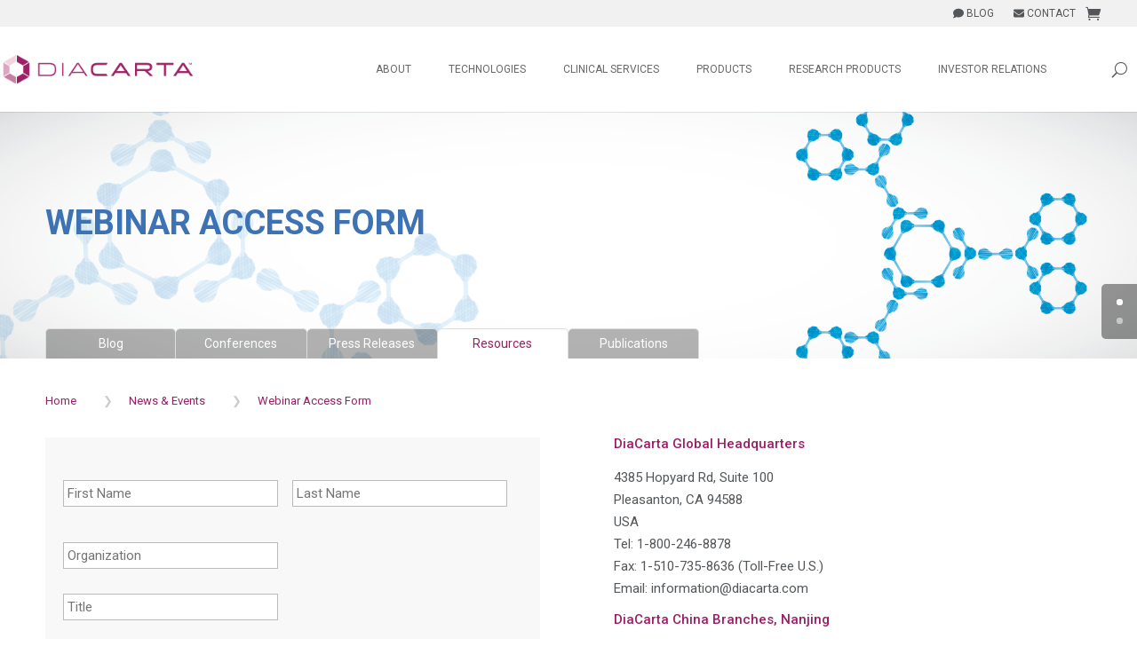

--- FILE ---
content_type: text/html; charset=utf-8
request_url: https://www.google.com/recaptcha/api2/anchor?ar=1&k=6LeLhmMUAAAAAH0HyOD-tow19P8ww9JtT4cPLvRx&co=aHR0cHM6Ly93d3cuZGlhY2FydGEuY29tOjQ0Mw..&hl=en&v=PoyoqOPhxBO7pBk68S4YbpHZ&theme=light&size=normal&anchor-ms=20000&execute-ms=30000&cb=of50otx5eh40
body_size: 49214
content:
<!DOCTYPE HTML><html dir="ltr" lang="en"><head><meta http-equiv="Content-Type" content="text/html; charset=UTF-8">
<meta http-equiv="X-UA-Compatible" content="IE=edge">
<title>reCAPTCHA</title>
<style type="text/css">
/* cyrillic-ext */
@font-face {
  font-family: 'Roboto';
  font-style: normal;
  font-weight: 400;
  font-stretch: 100%;
  src: url(//fonts.gstatic.com/s/roboto/v48/KFO7CnqEu92Fr1ME7kSn66aGLdTylUAMa3GUBHMdazTgWw.woff2) format('woff2');
  unicode-range: U+0460-052F, U+1C80-1C8A, U+20B4, U+2DE0-2DFF, U+A640-A69F, U+FE2E-FE2F;
}
/* cyrillic */
@font-face {
  font-family: 'Roboto';
  font-style: normal;
  font-weight: 400;
  font-stretch: 100%;
  src: url(//fonts.gstatic.com/s/roboto/v48/KFO7CnqEu92Fr1ME7kSn66aGLdTylUAMa3iUBHMdazTgWw.woff2) format('woff2');
  unicode-range: U+0301, U+0400-045F, U+0490-0491, U+04B0-04B1, U+2116;
}
/* greek-ext */
@font-face {
  font-family: 'Roboto';
  font-style: normal;
  font-weight: 400;
  font-stretch: 100%;
  src: url(//fonts.gstatic.com/s/roboto/v48/KFO7CnqEu92Fr1ME7kSn66aGLdTylUAMa3CUBHMdazTgWw.woff2) format('woff2');
  unicode-range: U+1F00-1FFF;
}
/* greek */
@font-face {
  font-family: 'Roboto';
  font-style: normal;
  font-weight: 400;
  font-stretch: 100%;
  src: url(//fonts.gstatic.com/s/roboto/v48/KFO7CnqEu92Fr1ME7kSn66aGLdTylUAMa3-UBHMdazTgWw.woff2) format('woff2');
  unicode-range: U+0370-0377, U+037A-037F, U+0384-038A, U+038C, U+038E-03A1, U+03A3-03FF;
}
/* math */
@font-face {
  font-family: 'Roboto';
  font-style: normal;
  font-weight: 400;
  font-stretch: 100%;
  src: url(//fonts.gstatic.com/s/roboto/v48/KFO7CnqEu92Fr1ME7kSn66aGLdTylUAMawCUBHMdazTgWw.woff2) format('woff2');
  unicode-range: U+0302-0303, U+0305, U+0307-0308, U+0310, U+0312, U+0315, U+031A, U+0326-0327, U+032C, U+032F-0330, U+0332-0333, U+0338, U+033A, U+0346, U+034D, U+0391-03A1, U+03A3-03A9, U+03B1-03C9, U+03D1, U+03D5-03D6, U+03F0-03F1, U+03F4-03F5, U+2016-2017, U+2034-2038, U+203C, U+2040, U+2043, U+2047, U+2050, U+2057, U+205F, U+2070-2071, U+2074-208E, U+2090-209C, U+20D0-20DC, U+20E1, U+20E5-20EF, U+2100-2112, U+2114-2115, U+2117-2121, U+2123-214F, U+2190, U+2192, U+2194-21AE, U+21B0-21E5, U+21F1-21F2, U+21F4-2211, U+2213-2214, U+2216-22FF, U+2308-230B, U+2310, U+2319, U+231C-2321, U+2336-237A, U+237C, U+2395, U+239B-23B7, U+23D0, U+23DC-23E1, U+2474-2475, U+25AF, U+25B3, U+25B7, U+25BD, U+25C1, U+25CA, U+25CC, U+25FB, U+266D-266F, U+27C0-27FF, U+2900-2AFF, U+2B0E-2B11, U+2B30-2B4C, U+2BFE, U+3030, U+FF5B, U+FF5D, U+1D400-1D7FF, U+1EE00-1EEFF;
}
/* symbols */
@font-face {
  font-family: 'Roboto';
  font-style: normal;
  font-weight: 400;
  font-stretch: 100%;
  src: url(//fonts.gstatic.com/s/roboto/v48/KFO7CnqEu92Fr1ME7kSn66aGLdTylUAMaxKUBHMdazTgWw.woff2) format('woff2');
  unicode-range: U+0001-000C, U+000E-001F, U+007F-009F, U+20DD-20E0, U+20E2-20E4, U+2150-218F, U+2190, U+2192, U+2194-2199, U+21AF, U+21E6-21F0, U+21F3, U+2218-2219, U+2299, U+22C4-22C6, U+2300-243F, U+2440-244A, U+2460-24FF, U+25A0-27BF, U+2800-28FF, U+2921-2922, U+2981, U+29BF, U+29EB, U+2B00-2BFF, U+4DC0-4DFF, U+FFF9-FFFB, U+10140-1018E, U+10190-1019C, U+101A0, U+101D0-101FD, U+102E0-102FB, U+10E60-10E7E, U+1D2C0-1D2D3, U+1D2E0-1D37F, U+1F000-1F0FF, U+1F100-1F1AD, U+1F1E6-1F1FF, U+1F30D-1F30F, U+1F315, U+1F31C, U+1F31E, U+1F320-1F32C, U+1F336, U+1F378, U+1F37D, U+1F382, U+1F393-1F39F, U+1F3A7-1F3A8, U+1F3AC-1F3AF, U+1F3C2, U+1F3C4-1F3C6, U+1F3CA-1F3CE, U+1F3D4-1F3E0, U+1F3ED, U+1F3F1-1F3F3, U+1F3F5-1F3F7, U+1F408, U+1F415, U+1F41F, U+1F426, U+1F43F, U+1F441-1F442, U+1F444, U+1F446-1F449, U+1F44C-1F44E, U+1F453, U+1F46A, U+1F47D, U+1F4A3, U+1F4B0, U+1F4B3, U+1F4B9, U+1F4BB, U+1F4BF, U+1F4C8-1F4CB, U+1F4D6, U+1F4DA, U+1F4DF, U+1F4E3-1F4E6, U+1F4EA-1F4ED, U+1F4F7, U+1F4F9-1F4FB, U+1F4FD-1F4FE, U+1F503, U+1F507-1F50B, U+1F50D, U+1F512-1F513, U+1F53E-1F54A, U+1F54F-1F5FA, U+1F610, U+1F650-1F67F, U+1F687, U+1F68D, U+1F691, U+1F694, U+1F698, U+1F6AD, U+1F6B2, U+1F6B9-1F6BA, U+1F6BC, U+1F6C6-1F6CF, U+1F6D3-1F6D7, U+1F6E0-1F6EA, U+1F6F0-1F6F3, U+1F6F7-1F6FC, U+1F700-1F7FF, U+1F800-1F80B, U+1F810-1F847, U+1F850-1F859, U+1F860-1F887, U+1F890-1F8AD, U+1F8B0-1F8BB, U+1F8C0-1F8C1, U+1F900-1F90B, U+1F93B, U+1F946, U+1F984, U+1F996, U+1F9E9, U+1FA00-1FA6F, U+1FA70-1FA7C, U+1FA80-1FA89, U+1FA8F-1FAC6, U+1FACE-1FADC, U+1FADF-1FAE9, U+1FAF0-1FAF8, U+1FB00-1FBFF;
}
/* vietnamese */
@font-face {
  font-family: 'Roboto';
  font-style: normal;
  font-weight: 400;
  font-stretch: 100%;
  src: url(//fonts.gstatic.com/s/roboto/v48/KFO7CnqEu92Fr1ME7kSn66aGLdTylUAMa3OUBHMdazTgWw.woff2) format('woff2');
  unicode-range: U+0102-0103, U+0110-0111, U+0128-0129, U+0168-0169, U+01A0-01A1, U+01AF-01B0, U+0300-0301, U+0303-0304, U+0308-0309, U+0323, U+0329, U+1EA0-1EF9, U+20AB;
}
/* latin-ext */
@font-face {
  font-family: 'Roboto';
  font-style: normal;
  font-weight: 400;
  font-stretch: 100%;
  src: url(//fonts.gstatic.com/s/roboto/v48/KFO7CnqEu92Fr1ME7kSn66aGLdTylUAMa3KUBHMdazTgWw.woff2) format('woff2');
  unicode-range: U+0100-02BA, U+02BD-02C5, U+02C7-02CC, U+02CE-02D7, U+02DD-02FF, U+0304, U+0308, U+0329, U+1D00-1DBF, U+1E00-1E9F, U+1EF2-1EFF, U+2020, U+20A0-20AB, U+20AD-20C0, U+2113, U+2C60-2C7F, U+A720-A7FF;
}
/* latin */
@font-face {
  font-family: 'Roboto';
  font-style: normal;
  font-weight: 400;
  font-stretch: 100%;
  src: url(//fonts.gstatic.com/s/roboto/v48/KFO7CnqEu92Fr1ME7kSn66aGLdTylUAMa3yUBHMdazQ.woff2) format('woff2');
  unicode-range: U+0000-00FF, U+0131, U+0152-0153, U+02BB-02BC, U+02C6, U+02DA, U+02DC, U+0304, U+0308, U+0329, U+2000-206F, U+20AC, U+2122, U+2191, U+2193, U+2212, U+2215, U+FEFF, U+FFFD;
}
/* cyrillic-ext */
@font-face {
  font-family: 'Roboto';
  font-style: normal;
  font-weight: 500;
  font-stretch: 100%;
  src: url(//fonts.gstatic.com/s/roboto/v48/KFO7CnqEu92Fr1ME7kSn66aGLdTylUAMa3GUBHMdazTgWw.woff2) format('woff2');
  unicode-range: U+0460-052F, U+1C80-1C8A, U+20B4, U+2DE0-2DFF, U+A640-A69F, U+FE2E-FE2F;
}
/* cyrillic */
@font-face {
  font-family: 'Roboto';
  font-style: normal;
  font-weight: 500;
  font-stretch: 100%;
  src: url(//fonts.gstatic.com/s/roboto/v48/KFO7CnqEu92Fr1ME7kSn66aGLdTylUAMa3iUBHMdazTgWw.woff2) format('woff2');
  unicode-range: U+0301, U+0400-045F, U+0490-0491, U+04B0-04B1, U+2116;
}
/* greek-ext */
@font-face {
  font-family: 'Roboto';
  font-style: normal;
  font-weight: 500;
  font-stretch: 100%;
  src: url(//fonts.gstatic.com/s/roboto/v48/KFO7CnqEu92Fr1ME7kSn66aGLdTylUAMa3CUBHMdazTgWw.woff2) format('woff2');
  unicode-range: U+1F00-1FFF;
}
/* greek */
@font-face {
  font-family: 'Roboto';
  font-style: normal;
  font-weight: 500;
  font-stretch: 100%;
  src: url(//fonts.gstatic.com/s/roboto/v48/KFO7CnqEu92Fr1ME7kSn66aGLdTylUAMa3-UBHMdazTgWw.woff2) format('woff2');
  unicode-range: U+0370-0377, U+037A-037F, U+0384-038A, U+038C, U+038E-03A1, U+03A3-03FF;
}
/* math */
@font-face {
  font-family: 'Roboto';
  font-style: normal;
  font-weight: 500;
  font-stretch: 100%;
  src: url(//fonts.gstatic.com/s/roboto/v48/KFO7CnqEu92Fr1ME7kSn66aGLdTylUAMawCUBHMdazTgWw.woff2) format('woff2');
  unicode-range: U+0302-0303, U+0305, U+0307-0308, U+0310, U+0312, U+0315, U+031A, U+0326-0327, U+032C, U+032F-0330, U+0332-0333, U+0338, U+033A, U+0346, U+034D, U+0391-03A1, U+03A3-03A9, U+03B1-03C9, U+03D1, U+03D5-03D6, U+03F0-03F1, U+03F4-03F5, U+2016-2017, U+2034-2038, U+203C, U+2040, U+2043, U+2047, U+2050, U+2057, U+205F, U+2070-2071, U+2074-208E, U+2090-209C, U+20D0-20DC, U+20E1, U+20E5-20EF, U+2100-2112, U+2114-2115, U+2117-2121, U+2123-214F, U+2190, U+2192, U+2194-21AE, U+21B0-21E5, U+21F1-21F2, U+21F4-2211, U+2213-2214, U+2216-22FF, U+2308-230B, U+2310, U+2319, U+231C-2321, U+2336-237A, U+237C, U+2395, U+239B-23B7, U+23D0, U+23DC-23E1, U+2474-2475, U+25AF, U+25B3, U+25B7, U+25BD, U+25C1, U+25CA, U+25CC, U+25FB, U+266D-266F, U+27C0-27FF, U+2900-2AFF, U+2B0E-2B11, U+2B30-2B4C, U+2BFE, U+3030, U+FF5B, U+FF5D, U+1D400-1D7FF, U+1EE00-1EEFF;
}
/* symbols */
@font-face {
  font-family: 'Roboto';
  font-style: normal;
  font-weight: 500;
  font-stretch: 100%;
  src: url(//fonts.gstatic.com/s/roboto/v48/KFO7CnqEu92Fr1ME7kSn66aGLdTylUAMaxKUBHMdazTgWw.woff2) format('woff2');
  unicode-range: U+0001-000C, U+000E-001F, U+007F-009F, U+20DD-20E0, U+20E2-20E4, U+2150-218F, U+2190, U+2192, U+2194-2199, U+21AF, U+21E6-21F0, U+21F3, U+2218-2219, U+2299, U+22C4-22C6, U+2300-243F, U+2440-244A, U+2460-24FF, U+25A0-27BF, U+2800-28FF, U+2921-2922, U+2981, U+29BF, U+29EB, U+2B00-2BFF, U+4DC0-4DFF, U+FFF9-FFFB, U+10140-1018E, U+10190-1019C, U+101A0, U+101D0-101FD, U+102E0-102FB, U+10E60-10E7E, U+1D2C0-1D2D3, U+1D2E0-1D37F, U+1F000-1F0FF, U+1F100-1F1AD, U+1F1E6-1F1FF, U+1F30D-1F30F, U+1F315, U+1F31C, U+1F31E, U+1F320-1F32C, U+1F336, U+1F378, U+1F37D, U+1F382, U+1F393-1F39F, U+1F3A7-1F3A8, U+1F3AC-1F3AF, U+1F3C2, U+1F3C4-1F3C6, U+1F3CA-1F3CE, U+1F3D4-1F3E0, U+1F3ED, U+1F3F1-1F3F3, U+1F3F5-1F3F7, U+1F408, U+1F415, U+1F41F, U+1F426, U+1F43F, U+1F441-1F442, U+1F444, U+1F446-1F449, U+1F44C-1F44E, U+1F453, U+1F46A, U+1F47D, U+1F4A3, U+1F4B0, U+1F4B3, U+1F4B9, U+1F4BB, U+1F4BF, U+1F4C8-1F4CB, U+1F4D6, U+1F4DA, U+1F4DF, U+1F4E3-1F4E6, U+1F4EA-1F4ED, U+1F4F7, U+1F4F9-1F4FB, U+1F4FD-1F4FE, U+1F503, U+1F507-1F50B, U+1F50D, U+1F512-1F513, U+1F53E-1F54A, U+1F54F-1F5FA, U+1F610, U+1F650-1F67F, U+1F687, U+1F68D, U+1F691, U+1F694, U+1F698, U+1F6AD, U+1F6B2, U+1F6B9-1F6BA, U+1F6BC, U+1F6C6-1F6CF, U+1F6D3-1F6D7, U+1F6E0-1F6EA, U+1F6F0-1F6F3, U+1F6F7-1F6FC, U+1F700-1F7FF, U+1F800-1F80B, U+1F810-1F847, U+1F850-1F859, U+1F860-1F887, U+1F890-1F8AD, U+1F8B0-1F8BB, U+1F8C0-1F8C1, U+1F900-1F90B, U+1F93B, U+1F946, U+1F984, U+1F996, U+1F9E9, U+1FA00-1FA6F, U+1FA70-1FA7C, U+1FA80-1FA89, U+1FA8F-1FAC6, U+1FACE-1FADC, U+1FADF-1FAE9, U+1FAF0-1FAF8, U+1FB00-1FBFF;
}
/* vietnamese */
@font-face {
  font-family: 'Roboto';
  font-style: normal;
  font-weight: 500;
  font-stretch: 100%;
  src: url(//fonts.gstatic.com/s/roboto/v48/KFO7CnqEu92Fr1ME7kSn66aGLdTylUAMa3OUBHMdazTgWw.woff2) format('woff2');
  unicode-range: U+0102-0103, U+0110-0111, U+0128-0129, U+0168-0169, U+01A0-01A1, U+01AF-01B0, U+0300-0301, U+0303-0304, U+0308-0309, U+0323, U+0329, U+1EA0-1EF9, U+20AB;
}
/* latin-ext */
@font-face {
  font-family: 'Roboto';
  font-style: normal;
  font-weight: 500;
  font-stretch: 100%;
  src: url(//fonts.gstatic.com/s/roboto/v48/KFO7CnqEu92Fr1ME7kSn66aGLdTylUAMa3KUBHMdazTgWw.woff2) format('woff2');
  unicode-range: U+0100-02BA, U+02BD-02C5, U+02C7-02CC, U+02CE-02D7, U+02DD-02FF, U+0304, U+0308, U+0329, U+1D00-1DBF, U+1E00-1E9F, U+1EF2-1EFF, U+2020, U+20A0-20AB, U+20AD-20C0, U+2113, U+2C60-2C7F, U+A720-A7FF;
}
/* latin */
@font-face {
  font-family: 'Roboto';
  font-style: normal;
  font-weight: 500;
  font-stretch: 100%;
  src: url(//fonts.gstatic.com/s/roboto/v48/KFO7CnqEu92Fr1ME7kSn66aGLdTylUAMa3yUBHMdazQ.woff2) format('woff2');
  unicode-range: U+0000-00FF, U+0131, U+0152-0153, U+02BB-02BC, U+02C6, U+02DA, U+02DC, U+0304, U+0308, U+0329, U+2000-206F, U+20AC, U+2122, U+2191, U+2193, U+2212, U+2215, U+FEFF, U+FFFD;
}
/* cyrillic-ext */
@font-face {
  font-family: 'Roboto';
  font-style: normal;
  font-weight: 900;
  font-stretch: 100%;
  src: url(//fonts.gstatic.com/s/roboto/v48/KFO7CnqEu92Fr1ME7kSn66aGLdTylUAMa3GUBHMdazTgWw.woff2) format('woff2');
  unicode-range: U+0460-052F, U+1C80-1C8A, U+20B4, U+2DE0-2DFF, U+A640-A69F, U+FE2E-FE2F;
}
/* cyrillic */
@font-face {
  font-family: 'Roboto';
  font-style: normal;
  font-weight: 900;
  font-stretch: 100%;
  src: url(//fonts.gstatic.com/s/roboto/v48/KFO7CnqEu92Fr1ME7kSn66aGLdTylUAMa3iUBHMdazTgWw.woff2) format('woff2');
  unicode-range: U+0301, U+0400-045F, U+0490-0491, U+04B0-04B1, U+2116;
}
/* greek-ext */
@font-face {
  font-family: 'Roboto';
  font-style: normal;
  font-weight: 900;
  font-stretch: 100%;
  src: url(//fonts.gstatic.com/s/roboto/v48/KFO7CnqEu92Fr1ME7kSn66aGLdTylUAMa3CUBHMdazTgWw.woff2) format('woff2');
  unicode-range: U+1F00-1FFF;
}
/* greek */
@font-face {
  font-family: 'Roboto';
  font-style: normal;
  font-weight: 900;
  font-stretch: 100%;
  src: url(//fonts.gstatic.com/s/roboto/v48/KFO7CnqEu92Fr1ME7kSn66aGLdTylUAMa3-UBHMdazTgWw.woff2) format('woff2');
  unicode-range: U+0370-0377, U+037A-037F, U+0384-038A, U+038C, U+038E-03A1, U+03A3-03FF;
}
/* math */
@font-face {
  font-family: 'Roboto';
  font-style: normal;
  font-weight: 900;
  font-stretch: 100%;
  src: url(//fonts.gstatic.com/s/roboto/v48/KFO7CnqEu92Fr1ME7kSn66aGLdTylUAMawCUBHMdazTgWw.woff2) format('woff2');
  unicode-range: U+0302-0303, U+0305, U+0307-0308, U+0310, U+0312, U+0315, U+031A, U+0326-0327, U+032C, U+032F-0330, U+0332-0333, U+0338, U+033A, U+0346, U+034D, U+0391-03A1, U+03A3-03A9, U+03B1-03C9, U+03D1, U+03D5-03D6, U+03F0-03F1, U+03F4-03F5, U+2016-2017, U+2034-2038, U+203C, U+2040, U+2043, U+2047, U+2050, U+2057, U+205F, U+2070-2071, U+2074-208E, U+2090-209C, U+20D0-20DC, U+20E1, U+20E5-20EF, U+2100-2112, U+2114-2115, U+2117-2121, U+2123-214F, U+2190, U+2192, U+2194-21AE, U+21B0-21E5, U+21F1-21F2, U+21F4-2211, U+2213-2214, U+2216-22FF, U+2308-230B, U+2310, U+2319, U+231C-2321, U+2336-237A, U+237C, U+2395, U+239B-23B7, U+23D0, U+23DC-23E1, U+2474-2475, U+25AF, U+25B3, U+25B7, U+25BD, U+25C1, U+25CA, U+25CC, U+25FB, U+266D-266F, U+27C0-27FF, U+2900-2AFF, U+2B0E-2B11, U+2B30-2B4C, U+2BFE, U+3030, U+FF5B, U+FF5D, U+1D400-1D7FF, U+1EE00-1EEFF;
}
/* symbols */
@font-face {
  font-family: 'Roboto';
  font-style: normal;
  font-weight: 900;
  font-stretch: 100%;
  src: url(//fonts.gstatic.com/s/roboto/v48/KFO7CnqEu92Fr1ME7kSn66aGLdTylUAMaxKUBHMdazTgWw.woff2) format('woff2');
  unicode-range: U+0001-000C, U+000E-001F, U+007F-009F, U+20DD-20E0, U+20E2-20E4, U+2150-218F, U+2190, U+2192, U+2194-2199, U+21AF, U+21E6-21F0, U+21F3, U+2218-2219, U+2299, U+22C4-22C6, U+2300-243F, U+2440-244A, U+2460-24FF, U+25A0-27BF, U+2800-28FF, U+2921-2922, U+2981, U+29BF, U+29EB, U+2B00-2BFF, U+4DC0-4DFF, U+FFF9-FFFB, U+10140-1018E, U+10190-1019C, U+101A0, U+101D0-101FD, U+102E0-102FB, U+10E60-10E7E, U+1D2C0-1D2D3, U+1D2E0-1D37F, U+1F000-1F0FF, U+1F100-1F1AD, U+1F1E6-1F1FF, U+1F30D-1F30F, U+1F315, U+1F31C, U+1F31E, U+1F320-1F32C, U+1F336, U+1F378, U+1F37D, U+1F382, U+1F393-1F39F, U+1F3A7-1F3A8, U+1F3AC-1F3AF, U+1F3C2, U+1F3C4-1F3C6, U+1F3CA-1F3CE, U+1F3D4-1F3E0, U+1F3ED, U+1F3F1-1F3F3, U+1F3F5-1F3F7, U+1F408, U+1F415, U+1F41F, U+1F426, U+1F43F, U+1F441-1F442, U+1F444, U+1F446-1F449, U+1F44C-1F44E, U+1F453, U+1F46A, U+1F47D, U+1F4A3, U+1F4B0, U+1F4B3, U+1F4B9, U+1F4BB, U+1F4BF, U+1F4C8-1F4CB, U+1F4D6, U+1F4DA, U+1F4DF, U+1F4E3-1F4E6, U+1F4EA-1F4ED, U+1F4F7, U+1F4F9-1F4FB, U+1F4FD-1F4FE, U+1F503, U+1F507-1F50B, U+1F50D, U+1F512-1F513, U+1F53E-1F54A, U+1F54F-1F5FA, U+1F610, U+1F650-1F67F, U+1F687, U+1F68D, U+1F691, U+1F694, U+1F698, U+1F6AD, U+1F6B2, U+1F6B9-1F6BA, U+1F6BC, U+1F6C6-1F6CF, U+1F6D3-1F6D7, U+1F6E0-1F6EA, U+1F6F0-1F6F3, U+1F6F7-1F6FC, U+1F700-1F7FF, U+1F800-1F80B, U+1F810-1F847, U+1F850-1F859, U+1F860-1F887, U+1F890-1F8AD, U+1F8B0-1F8BB, U+1F8C0-1F8C1, U+1F900-1F90B, U+1F93B, U+1F946, U+1F984, U+1F996, U+1F9E9, U+1FA00-1FA6F, U+1FA70-1FA7C, U+1FA80-1FA89, U+1FA8F-1FAC6, U+1FACE-1FADC, U+1FADF-1FAE9, U+1FAF0-1FAF8, U+1FB00-1FBFF;
}
/* vietnamese */
@font-face {
  font-family: 'Roboto';
  font-style: normal;
  font-weight: 900;
  font-stretch: 100%;
  src: url(//fonts.gstatic.com/s/roboto/v48/KFO7CnqEu92Fr1ME7kSn66aGLdTylUAMa3OUBHMdazTgWw.woff2) format('woff2');
  unicode-range: U+0102-0103, U+0110-0111, U+0128-0129, U+0168-0169, U+01A0-01A1, U+01AF-01B0, U+0300-0301, U+0303-0304, U+0308-0309, U+0323, U+0329, U+1EA0-1EF9, U+20AB;
}
/* latin-ext */
@font-face {
  font-family: 'Roboto';
  font-style: normal;
  font-weight: 900;
  font-stretch: 100%;
  src: url(//fonts.gstatic.com/s/roboto/v48/KFO7CnqEu92Fr1ME7kSn66aGLdTylUAMa3KUBHMdazTgWw.woff2) format('woff2');
  unicode-range: U+0100-02BA, U+02BD-02C5, U+02C7-02CC, U+02CE-02D7, U+02DD-02FF, U+0304, U+0308, U+0329, U+1D00-1DBF, U+1E00-1E9F, U+1EF2-1EFF, U+2020, U+20A0-20AB, U+20AD-20C0, U+2113, U+2C60-2C7F, U+A720-A7FF;
}
/* latin */
@font-face {
  font-family: 'Roboto';
  font-style: normal;
  font-weight: 900;
  font-stretch: 100%;
  src: url(//fonts.gstatic.com/s/roboto/v48/KFO7CnqEu92Fr1ME7kSn66aGLdTylUAMa3yUBHMdazQ.woff2) format('woff2');
  unicode-range: U+0000-00FF, U+0131, U+0152-0153, U+02BB-02BC, U+02C6, U+02DA, U+02DC, U+0304, U+0308, U+0329, U+2000-206F, U+20AC, U+2122, U+2191, U+2193, U+2212, U+2215, U+FEFF, U+FFFD;
}

</style>
<link rel="stylesheet" type="text/css" href="https://www.gstatic.com/recaptcha/releases/PoyoqOPhxBO7pBk68S4YbpHZ/styles__ltr.css">
<script nonce="3afH3HS48dRwh07zXQdXEg" type="text/javascript">window['__recaptcha_api'] = 'https://www.google.com/recaptcha/api2/';</script>
<script type="text/javascript" src="https://www.gstatic.com/recaptcha/releases/PoyoqOPhxBO7pBk68S4YbpHZ/recaptcha__en.js" nonce="3afH3HS48dRwh07zXQdXEg">
      
    </script></head>
<body><div id="rc-anchor-alert" class="rc-anchor-alert"></div>
<input type="hidden" id="recaptcha-token" value="[base64]">
<script type="text/javascript" nonce="3afH3HS48dRwh07zXQdXEg">
      recaptcha.anchor.Main.init("[\x22ainput\x22,[\x22bgdata\x22,\x22\x22,\[base64]/[base64]/[base64]/[base64]/[base64]/[base64]/KGcoTywyNTMsTy5PKSxVRyhPLEMpKTpnKE8sMjUzLEMpLE8pKSxsKSksTykpfSxieT1mdW5jdGlvbihDLE8sdSxsKXtmb3IobD0odT1SKEMpLDApO08+MDtPLS0pbD1sPDw4fFooQyk7ZyhDLHUsbCl9LFVHPWZ1bmN0aW9uKEMsTyl7Qy5pLmxlbmd0aD4xMDQ/[base64]/[base64]/[base64]/[base64]/[base64]/[base64]/[base64]\\u003d\x22,\[base64]\\u003d\x22,\[base64]/Cu8KMFBBWw7DDocKPF0HCrMOtwqzDvcOpw6DCksOuw40qw4XClcKCbcOQf8OSFh3DiV3CtMKlXiHCocOiwpPDo8OLFVMTP3oew7t4woBVw4J0wqpLBEDCinDDngzCnn0jbsO/DCgdwp81wpPDowjCt8O4wo1MUsK3dyLDgxfCq8KyS1zCslvCqxU/R8OMVlg2WFzDncOhw58awpEhScO6w6fCsnnDisORw4YxwqnCg2jDphkxRgzChmw+TMKtDsKoO8OGVsO6JcOTbl7DpMKoAMOcw4HDnMKPDMKzw7dhLG3Cs1fDtTjCnMO6w59JIn7CnCnCjH1gwoxVw5Jnw7dRXWtOwrkWNcOLw5l5wqpsEX3Cq8Ocw7/DucOtwrwSbTjDhhwQMcOwSsOGw78TwrrCjsOhK8ORw4XDkWbDsSTCmFbCtHfDlMKSBEHDkwpnAFDChsOnwp7DvcKlwq/CrcONwprDkCJ9eCxpwpvDrxlmY2oSBUspUsOlwqzClREGwp/Dnz1UwrBHRMKxDsOrwqXCn8O5RgnDrMKtEVIpwofDicOHeQkFw49HWcOqwp3Dg8OTwqc7w6t7w5/Cl8KrCsO0K2kILcOkwoEjwrDCucKXZsOXwrfDlVbDtsK7d8KiUcK0w4Fxw4XDhQl6w5LDnsOqw4fDklHCk8ONdsK6C0VUMxEVZxNBw5toc8KpGsO2w4DCn8O7w7PDqyHDhMKuAlDCmkLCtsO4wp50GzEgwr10w5RCw43CscOsw4DDu8KZd8OYE3Ukw4gQwrZtwqQNw7/Du8OhbRzCkMK3fmnCtSbDswrDlcO1wqLCsMOlUcKyR8O9w5UpP8OvC8KAw4MWbmbDo1fDtcOjw53Do3ICN8KOw4YGQ3MpXzMKw4vCq1jCnUgwPnnDk0LCj8KNw5vDhcOGw7/Ci3hlwo3DmkHDocOew7TDvnVnw59YIsO0w5jCl0kOwo/DtMKKw7lzwofDrlbDnE3DuF/CoMOfwo/[base64]/[base64]/[base64]/DkinDiR5ywrLCiCtrw51cw77Ck0fDjnRNVHfCv8OreH7Cliofw7DChh7Dg8O9DcKOFSkkw4DCmHzCrVdzwrrCo8ONI8OMD8OUwrXDoMOvYEx/KQbCh8OMHXHDm8OOFcKYc8K0VwXChHlmwqrDsD7ChQvDtAVBwr/[base64]/w6sBNMK9ZcOoej/CrlxcR8OpAEbDuBtVD8OORsOTw4F0RcO2esOsTsOsw6cLfiU8SR/ChWTCgBHCsVVWIXbDj8KXwprDjMOzBRPClx7CncOyw6PDghLDscOtwpVhcQnCsEdKHXjCkcKmX0hRwqHCiMKOXGtuZ8KSYkTDt8KzaFPDn8K2w7RWDGl1AcOkBcK/KiF3AVDDtm7CvA80w73DosKkwoFmeSzCq1dCFMK5w5jCmyvCpHTCosK8bcOowp4aHMOtG1dSw7hhX8KYL0Zvw67DjGYSI25+wqjCvXwewpETw5syQl00aMKpw5tzw6NtDsOxw7pOJsOML8K+NR/[base64]/w4QNGk/DoA16wpwVacK+Fl8Fw6LDqXHDpsO6wrVoPMOLwoXCmXkAw6FqScOjMgzCgXzCngBWczzCkMO2w4XDvgYHTX8YGcKjwppww6gfw4PDoDZoIwbDkRTDqsK/[base64]/[base64]/DnQRwwq/[base64]/DvMOOw5HClXVAw4vDicOuFjBrU8OJPcODw6TCgR/[base64]/wrjDkMOJEcO2wp/[base64]/DoE3Cm8ONbnc0CmTDnMK6bQBRPkRDZMKhwpzDk0zCuR3Duk0BwoEUw6bDmVjCjGofQcKlwqvDlUnDo8OHERHCh35owqrDjcKAwpM4wqomU8OEwofDlsO5BWFINA7CoD5TwrAAwodGH8ONwpDDi8O4w7xbw4kqQXtHRV7CnMKzAh/DgsOAUMKdVC7CpMKww5DDl8O6HsOVwpMidxQzwonDpsOGU3nCv8O/[base64]/DjGXCpEfCscOBwotiw5s0w6tDw7oPwp7DmAEvAMOXd8Osw6PCvD0rw6RlwqAELsO7w6nCjzHCnMK+RMO8YcOTwr7Dk1XCsj5CwpPCgsKKw5gDwqxRw7fCt8KMVivDqnB+NWHCnzPCpi7CuyBGPTzCm8KeLCFjwovCh0vDp8OfHsKSKkJdRsOsZMK/w77CuFTCq8KQEcO/[base64]/DngbDvC1Qw5wbw51/wrXCvXghw7MoLMOTdhFmCXjDsMOhTDvCiMOHwq1jwrN7wq/Ck8OSw7hofcO0w6EfJwrDvMKyw6QRwoI5fcOgwotfC8KDwoDCjEXDqk7CrsKFwq98ZScMwr0lbMKmdyIwwp8zTcKlw4zCujhWNMKBS8KEQcKrD8Kpbi/DjEPCkcKsf8KlKUBpwoNEIDrCv8KXwrA3csKlM8K8w5nCoC/Cox3DllhHFMK0AsKJwp7DvCfDhC9nX3vDhRwdw7B+w4Fdw7PCokzDpsODMxzDhcOIwqNoA8KowqTDlEPCosK2wpkYw5NSd8KwPMOQHcKWZMKrPMOJc1TCnk3Ch8Odw4PDjT/CtxcFw4FNH13DssK1w47DosKjX2nDig7DosKvw6fDm2h2WMK3wqNQw6DDnD7DhsKRwqQYwps2d3vDiQIlTRPCnsOmRcOQQ8KTwq/DhjwrdcOGwq4rw7rCm085YMOZw6o5w4nDs8K3w7tQwq0dJCplw4QzLi7Dr8KmwoExw4/DpQIIwpEbQQdZR1rCjk57wqbDmcKpc8OCCMOtVkDChsO/w6nDssKOw6pbwopnPCXCthTDjg47wqHDkmZiC1LDsntBVx4sw6rDicKywqtdw5HCksOwIMOaGcOuKMKDZkhwwrrCgjPCghrCpx3CpkTCj8KFDMO0YFo7Gm9MOcOWw5Vdw6JcWcKBwofDtXdzDyBVw5/DihpSYx/DonMZwpfCv0Q3UsKJNMOuw4DDmhFSwoFvwpLCvsKQwobDvjETwqIIw6llwpbDqT90w78zPA0owpwZFMOrw4bDpV4Sw6QffMOTwpbDm8OAwq/CvnhQZVQuHCfCr8K8dznDmxNCVcOgKcOiwq0vw5LDtsOZH1lMWcKGccOoQ8O3w4U0wqHDu8OqGMKIMsOWw7tHchVsw5NiwpFGe2kzP1HCqcO+N0/[base64]/Do8OTw5Rbwr5BEMKIRMK3egzCrsKDw6p1J8KSwoBvwpLCnyPDmMONO1LCmWImbyjCkMO4fsKbwpkOw4TDrcODw5PClcKII8OJwoB6w5vClhDCrcOuwqPDl8K+wqxBwq5/VHNDwpUKNcOPGsOSw7g4wpTCnsKJw6knCmjCmMOYw6HCgjjDlcKfKMOuw7PDs8OQw4vDp8Kpw7DCn24VPkwBAcO/[base64]/Zy3Dl8OZR8OcworCnztWBMK5wrgIRMOIw5RFH8KFMMOGRFNjw7bDl8OWwrLDlnE3wrUGwqfDlyXCqsOcYld3w4JRw61gOR3Dg8K1THLCgxgYwr57wqoSXMO3THM+w4rCr8K0N8Klw5FFw49AbikvVxjDg1EiL8OSRRjChcOsOcOGf245FcKeEMOaw4/DqgnDu8OTw6UOw4BNf0x1w57DszNubMKIwqg1wp/DksKpD3IZw77DngprworDvT1UL3TCtHHCo8OYSVhaw7nDvcOww7AUwoXDnVvCq3PCilXDuGMJI1LCiMKxwqxeJ8KeSxtxw6xFw48/w7vDvA8gQcOzw4vDh8OtwqvDvsOgZcKpPcO7XMO8VcKoRcKPw7XCpMKyVMOcZzZLwpbCqMK4OsK2R8OmQCDDoBPCp8O1wpfDgcO1HAd/w5fDncOEwo1Sw5PCocOAwoTDmsKYIWDDiUvCrU/[base64]/[base64]/CsFrCkR0Pw7UFTMOTTMObw7fDoiLDgU8fFcO2wrZHccO8w6fDmMKBwqBidVUDwpPCjsOPbghWVz/ClCcGbcOIasOYJlpYwr3DlivDgsKNLMOFW8KjO8O5R8K8DsK0wqRXwrk4OxbCkVhEFHvCkRjDqANSwoQOPnNIeWdeLhrCscKdNMOhL8K3w6fDkhfCjg3Dq8OPwqfDgnVLw4rDnsK/[base64]/[base64]/CGTCjV7Cm8KuwqxqwqJTQMK/w5bDtiDDt8O5wpgEw47Dp8OhwrPDgw7DlcK6w4wsRcOyZz7CrMOTwphAbWdRw5kFT8KswrbCp2fCt8O3w57CnibCoMORWWnDhVLCkQTCsy5MP8K6acKsQMKNb8KCw4RIUcKyQ21WwoZ0H8KKw4LDlzUxN1lTT1wEw6bDtsK/[base64]/w5t+wo5iecKoc8OTeUfDq8OJSMKQGwIhW8KvwooVw4dHG8O6aT4ZwqHCn0oCH8KuCnvDqU7Dh8KhwqbCu0FvWsKfJ8KPLiPDrcOsHXvCj8OrQDfClMK1YU/DsMKuHQHCojXDkSHCnTXDiC7DtRIvwqbDr8O+SsKxwqcuwot8w4bCqcKPGSdhLCNBw4PDicKDw7MnwobCoD/CsxEyXWXCisKEAg3DusKRWXvDu8KDHHDDni/Dv8OlCzjCjCbDiMKkwplcWcO6JVdMw5dDw4jCg8Kcw6pKLR4qw5XDoMKCP8OlwrbDj8OQw4tFwqstHzFrARvDq8KKdGDDgcOzwq7CqHzCoR/CiMKBIMKnw618wrDCpVhWOiAqw47Cti/DrMKkw73DiEQwwrQXw5FPc8OywqTDmcOwKsOkwrhQw7tyw54kW2d0AyvCsgjDhWDDhcOQMsKNKwMkw7NnNsOCbDdhwr3DgcKWfTHCocOWRT5DQMKBCMKFaxfDv0E7w4Z3EkvDiAY9HUHCiMKNOMOew6/Dp1Mfw7sDw64Twr/DvwQFwoTCrMK/w716wovCt8Kdw7MlVcODwoXDmzAZf8K6LcOlGAUtw5d0bhXDncKVWcKKw4U9a8KofFHDikHCpcKjw5LCosKwwqJuH8KtS8K9wonDtMKdw7hrw77DoVLCjcKMwrxoYhRMIDYxwojCp8KlV8OOfcK3DW/Cmz7CmcKbw78YwpUbPMOPaA59w4XClMKxZFBibC/[base64]/CmsKNwrEtMcO5wrTClijCs8OOUQbDk2AZFiBOSsK4QMKyXSbDgwhDw7ksKjPDqcKTw5jClMKyMQpZw6rCrm8RVBfCucOnw6zCi8O8wp3DjcKTw4LCgsOzwr1/MF/DqMKHaGMELsK/w4U+w7nChMO1w7jDlRXDr8Kiwo/DoMKawos/OcKLA2HCjMKvcMKxUMKHw5fDvhZrwrlvwpggaMK9VDTDpcKbwr/Do1PDgMKOwpbCmsKqFxYdw4/CpsKewqnDqHtXw4gMfcOMw44VPsOJwqYhwqJFc29YOXDDsCdVTgtRw69Cw6HDuMKiwqXDlhNDwr9fwqY1Eg82w4jDvMOoWcONdcOobcKyUkgDwoZWw7bDhFXDvSHCsE0QPcKDwqxVLMOaw65awpvDn2nDjFUCw4rDvcKow4/DiMO2XsOSwpDDrsKVwrJ+T8KQcitaw47ClcOWwpPCjW5NJB0mEMKZKGbCq8KjGTvDn8Kew5nDssKaw6TDtsOARcOewqPDvsOoTcKPXMOKwq8RFX/CjUhjSMO7w4/DpsKwccOEesOmw4EnEl/[base64]/DucOgX8OxwqHCgHXDqEEgwprDoAp8VRZDGVPDoCZgB8O+VSnDs8OCwqJ4bDFswpkdwpoeVWbDtcKWD3NaKX4vwoXCnMOaKwDDtlTDgWMlasOJb8KZwp0WwoLCvMOTw7/Cv8Oxw5k6PcKWwqoda8KwwrLCoRnClMKNwo7Ctl9kw5XCr3bCqwLCv8OaXzfDjGltw6PCqC4yw6fDmMKWw5bDvhHCg8OSw4Vwwp/DgUrCgcK8LCUBw53DlDvDv8KSJsKoa8O3ahTCqV0yRsKuUMK2HyrClMOow7dEPGDDiHggaMKzw4/DvsOEBsOYCsK/KMKaw4/DvG3Cuj7CoMOzLcK6w5ElwrfCgU1Wc0DDiS3CkmhObAxrwqPDlHzCr8K5DSXDgcO4RcKfaMO/TSHCk8O5w6fDlcK0Hh/Cp2HDsU0iw4LCucKWw4/ClMKiwrtpQx/CjcKKwrh1F8OGw4rDpzbDisOQwrLDtE5UacOYwpQ9FMO4wonCi2B7PFbDu0I6w6PDtsKvw745RBrClgdWw7nCnUNaA1zCpjpLScOfw7p8A8OGMHdrw5/DqcKNwqbDj8K7w6HCuFLCisOEwqrCvRHDmsOjw4PCqMKDw4NgCCfDqsKGw5DDocOnGEwKH23CjMKew5w6LMOzVcOvwqt7YcKlwoBHwojCg8Kkw7PDo8KGwr/Cu1HDtTPCkXLDisOVU8K3SsKxKcOdwrLCgMOsCErDtUtPwod5wpRAw5zCtcKhwotPwq7CsVk9S2oEwpJpw6nDgyTCv01Xw6fCpkFcGEbDjFcBwqvCkR7DsMOuXUdHGsK/[base64]/CrMO4w63Cs8KbSsKXA3HDqsK+McKVwrU+fD/DlsODwpYlS8KSwobDnAAof8OldsKcw6DCqcKZPwzCsMK5MsKIw4fDqCbCpkHDr8O8GyAYwoXDuMKMOh0Gwps1wrQmCcKZwqNJMMKWwrzDrTHCpFQ8H8KPw5DCrSMUw5fCoyNuw4JLw6A5w5EgKkfDghvCnF/DlcOiTcOMPMK0w6nCrsKpwpkUwofDvMK5DMKLw6New5pZajQPfhk7wp/CocK+KS/DhMKrWsKFMsKEHVHCucOswpDDsHIcXiDDksK6U8OSwpEIXDbDp2ZBwofCqW3CvSLDq8OcU8KTVHrDvmDCsR/DiMKcwpXChcONw53DsStnw5HDqMOAIMKZw5dpf8OmasKfw5g3OMK/wp8+d8Kuw7vCtx0qOEXCp8OCcWhxw6F/woHCpcKRYMOPwp1Sw6zCksOGGngJAsK4C8O+wo7CpFzCusOXw7XCvcOyCcOTwoHDlMKVHyjCp8KZGMOMwpAaDiMHPsO/[base64]/Cggg6w6YQwpLCqUDDpzpVGnR/FsOWwpnDssO9A8KWa8O2VsOycgl2ZDd3KcKIwqNjYifDqMKgwr/Dp3Amw6nCpFhIKcKAHS3Dj8Kuw4jDsMO4Cw5iCsKuKXrCqi0qw4zChcK+D8O7w7rDlCjDoTrDmm/DlyDCtcOFw73Du8O/wpgjwrnClW7DicK4Ext6w70MwqHDhcOuwoXCpcOgwoVCwr/DmMO8MUDCpXDDiHZSC8OVcsOpHCZaEQrDs30lw6E9woDDnGQ1woUaw7tlDhPDn8KjwqfDkcONCcOAVcOLbHnDn0nChGfCqsKMDFTCn8KeHRNdwp/[base64]/Ch8OLKcKRX8Kiwqd6dRrDr0AEdsOjw6lvw6LDnsOuTMK8wq3CsiJeAXvDg8KDw6DDrTzDm8OMWMOHJ8KFHTbDqcOkwrnDkcOVw4LDvcKpM1PCthpOwqMHLsKUA8OiQSXCgS0nZj8zwpTCjFUufR9tUMKMGMKOwoQbwpxKQsOyMC/[base64]/[base64]/CrUFdwodXw7TDhGXDoMOvwpw/UMOhST7Crk0aan3DgsOFOMKjw61/WizCoQMQSsOnwrTCpMKZw5vCkMKaw6fCgMOyNR7ClsKedsO4wobCsQBpI8O1w6jCvcKrwo/CkkTCl8OrPDR6PMObCcKOQyFmYsOseRrCr8K+URMZwqFcdFtLw5zCpcOUw5zCscOKRRIcwropw6YVw6LDsRcvwqYgwrHCi8OFZMKWwo/CggfCvcO2OTcjJ8Krw7vCpic6RRrCh3nDjX4RwqTDhsKDSQjDpCkYNMOYwpjDsnfDrcOUwrpDwoFHdRgEDSNIwo/DkMOUw69FBT/DuR/DgcKzw6rDjSDCq8O9Pw7CksKxI8K8FsKSw6bCiFfCucOMw6LDrA3Dr8OQwprDk8OZw4kQw70xPcObcgfCucKYwrbCr2rCn8Otw4XDtHpBFMKwwqrDlRLCqn3Cr8KtMkzCozjClcONBF3Col0WfcK2wpHDmSgCbirCocKswqBIUnwawr/DvyDDpEN3PXtpw77CqRpgdm5eblTCvV14w7TDo0vDgTnDnMKjwo7Dk3s6wrVvYsO3wpHCrMKdwqXDoW86w5pfw4nDtMK0D0w6wqLCocO0wo/DhArCjMOXfAxEw70gbQMUwprDoDMmwr0Ew7Q5B8Kgb39kw6tEO8KBw5EWLMKwwpjCocO6wo0Iw7jCqcOWAMKww4zDuMOQG8OiScKcw7wtwoHDmxVNERDCoAsMPTTDm8KZwrbDpMOLw5vCh8KcwojDvHQkwqnCmMKCw6PDjWJVKcO8JRMAemHCnmjDoV/CicKRZsO+QzkxDcKFw6F7TMKQB8OlwrFUPcKqwp3DocKBw7t9GnA+IWoewp/CkVEAWcObZXnDkcOVTHvDhTbClsOAwqciw7XDrcK8wqokVcKBw6RDwrrDv3jCtMO1wrIJasOjU0HDtcOLSl4XwolrGnbCjMKqwqvDt8O0wodfUcO9MXggw6sXw6lhw7bDlTgeIMO+w43DocK7w4zCgMKYwpfDqVwZwpzCr8KHw5FzC8K+wpJJw5/DtHDCisK8wo7Dt08bw6pPwonCsxTCusKMwoZkXsOSwr7DucOvXxrClQNvwpLCoGpgdcODwrZCfF/DhsK5e3/CqMOWXsKOC8OmP8KtK1bChsOjwp/ClcKqwoHCrjZPwrNtw61+w4ITR8Ksw6R0Gm/[base64]/XcKOLcO+wpVgHEJHEsKgwrDCvSvDhiYgwpJyw77DvsKZwrJOdU/CokV2w40iwpXDu8KkbGQ5wrbDnUM/H0Ukw7fDmcOTccOMwpXDusO6wqvCrMKBwoYWw4YaHSQha8O/wqTDvQAww4DDtsKrOcKYw53DjcK/wrDDosOqwp/DksK2wr/CjzPDgzDCqsKfwpt1XMOewpoPdHPCjjs9HE7Do8O7esOMTMO/w73Dimx9ecK3Dm/DlsK8R8OfwpB1wqtQwoBVHcKFwqh/dsONUBpFwpV0w7/Dmx3Cn0V0ASnCknnDnyBOw447w7bChzw6w67DnMKAwokhCHbDjEDDgcONM1vDusO/w7MTG8KQwqLCnGMYw7Mvw6TCqMOLw41dw4NLfH/[base64]/fjnDglwOARbDp8Ovw63CisKyNE07w7DDtsOuwqFOw78Ewop/BSXDmGXDqMKIwqTDqsKnw6ppw5jCoEHCqiJuw5fCuMKncW9sw5gew4LCt3gBK8OwT8O9CsOWUsOSwpPDjFLDkcOrw6LDg104N8KBBMOvPkDDlR93YsKRTcKmwr3DpVY9ci3Dp8Kywq/Dh8KOwoA9Jx/DpBjCgVoKMFZ6wqVvGcOxwrfDqsK6wofDg8O9w5XCq8OmBMKQw7AnN8KgIkgTSF3CuMO9w7kkwooowr8zf8OCwqfDvS16wooKZXNXwpRowpN/XcKlUMO8wp7DlsOTw6MOwobCpsKqw6nDqMOnbm/DjwzDtglgXRNlCGHCg8OXWMK0fMKGAMOACcOwQMO2F8Oiw4nDlwAwbcKmb2MlwqXCsjHCt8OdwrfClD7DoxoHw4Nlwo3Comcbwp3CusKaw6nDrm/DmWvDtjnCvVwjw6nDmGQwLMKhdzjDlcKuJMKuw67DjxYOQMK+FkjCoWrCkToUw61ow4jCgSTDoFDDnUjCrlV/QMOILcKGZcOEY2DDqcOZwpZaw5TDvcO6wovCoMOew4rCgMO1wprDlcOdw6QNTX51bHPCgMKcPmF4wo8Uw6cuwpHCsQ3CusO/DGfCrADCoW/[base64]/w57CvErCnUTCs8O6ccKww6kXwqgawoAtw6fDlijDnSopbhgfGXDDgDHCoy/Coig3FMOPwoQsw5TDilDDlsKOwqfDjcKcWmbCmsKewqMgwqLCosKZwpEuLcKmUcO2wqfDo8OVwpVmw50cJ8K2woDCisO3KsKgw5tuOsK/wpNpZzjDqD3DqcKNTMOIdcKUwpjDkxgLfsOZUcOvwoFiw51zw4ESw4ZuDMKceUrCvmF7w54wQ3xaJB/CksOYwrojZcOnw47DlMOSw5Z5ASBXEsOHw7Nuw7NwDSEGa27CmMKiGljDpsOCw6AHLhTDhsKzwrDCsmzCjAHDkcOXGXDDhiVLEW7DncOTwr/[base64]/Di8KWHnAjHRBxwoAxw4HCuRXDlSx6wrZvf0rCq8Kqd8O2TcKswp3DqcK3woLDgQvDmktKw6HDjMK1w7hAScOqa1PCrcKiDG7CoCFOwqllwrIzHDDCund3w5XCvsKpw78Yw7E/[base64]/DocOec8O0wonCkhMEwrgMw7Fuwr3DuGXDrcO7ccOqcMK4bMOfK8O/FsKow73CkC7DmMKbw4HDp1HCrFXDuCnDg1rCpMOGwo1zScOrNMKRfcKYw6Z+wrxzw4A0w65Rw7Q4wpU6W3ViD8K6wq1Mw5bCgyttFAw/[base64]/[base64]/w6HCgcKQw6kKwprCqlx4wp3CgsOgw4TCsMO2wqPDlysRwoxSw6bDk8OWwonCiBzDj8OOw6oZEjpHRVPDoEoQWSnDrUTDryweKMKUwo/DsTHCiWVbY8KEw4Z9VMKhPQTCr8K3wpxyKsODfg3CocOIwprDgsORwqzCtCrCm086EA41w5rDmcO9CMK/c1V7B8Omw7Niw7bCtcORw6rDiMK6wp3DhMK9E0TCp3YKwrYOw7DDg8KBbDnCuSRQwogNw5jDncOkw6nCglEXwqHCjxkBwqZ0FXTDnsKqwrPCocOnUz9zUTdvwoLCo8K9GF/DswZgwrLCpmBawpbDtsOjOBLChgHDsUzCgTrCiMKcT8KUwp8lBMKrccKrw5wYd8KfwrFkP8K/w6x7HxfDkMKvfMKlw5FNwrlLOsKSwrLDjMOKwrPCg8O8fDt9a1xcwpwRVkvDpmhyw4DChUAocDrDpcKMNzQKA13Ds8OGw7E4w7zDhmnDmnrDvRrCu8OAXj4lcHMPLmgiOcKnw6FrfQJnfMOkbsKSOcOHw5Qbc248aAdnwp/CncOgaUkQMhnDoMKZw5gaw5nDvyJsw4gheigiW8KYw7lXPsKpEzpSwrbCosOAwrcMwqEvw7UDO8K0w5bCucOSH8OgRGIXwrvCj8KqwozDnF/Dq13DvsKYRMKLLl0MwpHCpcKxwrM/JCV2wq/Dv1zCqsOhd8KEwq1OWzzDtiTCk35Iw51XCjdJw5x/w5nCpcKFLWLCknDCg8OJP0fCvyDDucOqwqx4wo7Cr8OxJX7Ctkg5KRfDksOnwqHDhMO1wpxfXcK6ZMKOwol1AS8BecOiwrQZw7ViO2s8HBQXfsOYw5c+XywREFTCl8OkZsOAwqbDjU/[base64]/[base64]/DlcOeOCjDrMO5wqJbw5nCicOPOsO3w4vCn8KFwrrCpMOIw77CtcOwVsOTwq/Drm98J0DCucK/w6/Ds8OZFgsKM8KlJnRNwqcdw5XDmMOKw7DCkFvCuUQCw6F1C8K+e8OreMKnwqMgw47DlXoyw59uw4vCksKWwrU+w6JLw7XDtsKMYhgowrBxEMKIXsOtVMO8RibDuRMefMOTwqnCosOFwosIwqIHwoJnwqckwpkgZX/[base64]/CtMObOcOgw6HDkcOJUsK2wq3CsRAOYcOmwpRawq5+Qm7DjXbClcKSw5nDk8Kkwo/CoHZSw7vDrD9aw6cjeXpUb8OtV8K2I8KtwqvCv8KvwrPCqcKwBVwcw7RaE8OJwofDoHETMMKaQMKiVsKlwo/CjMKwwq7DqGdsFMKCKcO6H1Q2wqLDvMONI8O4O8KTe0ZBw7XCmmp0FSoZw6vCqQrDoMOzw6zDl3HDpcOXCSLDvcO/PMOlw7LCk3g4HMK6A8O+IMKfG8Omw73CvQ/CuMKVT1YOwr9mIMOPFCwWBcKoNsO8w6TDvMKgw4DCnsO7VcKZXRUDw6nCjMKPw4UzwrHDlVfCocO9wrPCqFHCrDTDpGQqw6DCqGp1w4XCtxHDm3JFwrrDunLDocOFW0bCsMOBwoJbTsKaIks0GsKcw45jw7bDhsKww5/ClDUHV8OQw4XDnsKxwoxdwqdreMK6dg/[base64]/DsMOEwq03w7jCjEg7CQDDlkE2MW/CnC0pw7o8Ay/ClcKPwrfDsRBuw6l5w5zDgMKdwo/ChyTCosOuwoYRwr3CucOBWcKHNjE3w4d1PcKEesKZYitZfMKUwojCqxvDrgVawp5hL8KfwqnDr8Oww7hlbMK2w5nCpXbCjnMyf1AEw61XHXzCiMKNw6NSLhhMZn0twplIw6owVsKxAB9Wwrsew4tAQRzDjMODwoVlwoXDnhwoYsK/OmRlAMK7w43Cv8OxfsKFC8OtHMKCwqhMTlNAwqEWEWfCvETCpsKvwrtgwq4OwrR5KlTCjcO+RxA7w4nDqcKiwoEAwq/DvMOxwodvQwgIw6I8w63DtMK2bMOyw7ItTcOowrl7I8O7wphTChvCiV3Cpi7Cg8KKWsO3w6fCjxN2w5ZIw78bwrl5w54Zw7Bnwr0LwpLCqzvCjDjDhwHCgUdowo5/WsKTwptqMQhYHigyw6xiwqgHwpbCn1dIMsK7fMOrB8Oqw6fDvVBEC8OuwofCnMK7w4fCncKzw7vDgVNmw5kXFgDCt8KFw4xGVsKAeTBVwo8va8KlwpnCqmhKwpbDp2nCg8O/wrM4SyvDmsKkwrRlSzfDjMOBNcOLT8O3w5I2w6wZFzTCgsOWGsOJEMOQHljCqWsGw5DClMOwMUjDtlTCqiUYw4XClitCAcOgM8KIwr7CvkJxwpvDlXDCtn/Cv2PCql/CoxnCnMKYwpcTScOJelLDng3CksK/dMOSVEDDnUXChXXDqXDCrcOhIH9kwrZAw6jDjsKmw6rDjkbCpsOmw6DCsMOwYHbClwfDicOWCsKSWsOdXsKTXsKDw5rDtsOCw7NafEDDrSrCoMOYV8KLwqbCo8KOBFshR8Oow41uSCkvwqh0AirCpsOkF8Kpw5onbcKHwr92wpPDscOJwrzDo8KNw6PCvsKgUB/[base64]/NBlhPMOEw69JwoXCqcKzIRrCtVvCiMKew4kpw5fDv8KXA8KPHQnCrcO2KFPCv8Ojwp3Cg8KOwqpgw5PCuMKEasKzF8KYNCHCnsOLcMKfw4ksIzwdw47DnsKGf3h/TsKGw7gswprDvMOfDMOGwrYQw6QRP3hhw58Kw6ZYAm9bwo0nw43CrMKew5PDlsOQIEDCuULDj8OWwo57wokFw5k2woQ2w4xBwpnDi8O/S8KoZcOKYEAmw5HDhMKzw5rDucOtwrZEwp7ChcObRWYxNMKlesO1FRlewr/DgMOzd8K1Qj5Lw6DCgznDoDV6PMOzTC9Nw4PCm8KFw7DDqXxZwqcCwo7Co3LCoBvCj8Ofw53CsVxtEcK5wr7CrVPCv1gZwrxxwoHDkcK/Pzlqwp0cw7PDmsKbw5RwBDPCkMOpXMK6CcKLITk/XQRNA8O/w4lEDB3CjcK/cMKzRMKpwrXCmMO0w7dDD8KJVsKpeWERbMKjGMKyIMKOw5ASOcOxwqLDjsOrXlbClkTCt8KvScOHwq5GwrXDnsOGw6TCi8KMJ1nDoMOOJ3jDtcK4w77CtcOHH1LDoMOwaMKZwrJwwr/Ch8K7EgDCmEYlVMKFwrvDvV/Cg2cEW1bDtMO6fVPChnzCo8ONAgQsNkTDqATDicKRfQ3DhlTDqcOrDMOiw5tQw5jDpsOPwrdSw53Dgy1jwpnCkhLCkhrDmcOIw6ciawzCncKaw5nCnTvDvMKmT8O7wq8KBMOsXWjCoMKkw4zDs1/Dv3c5w4JLNWc3Mk84wqARwonCtkFbHMKjw49kWsKUw5TCosO2wpHDogRiwoYkw4gyw79iZhHDtQksAMKCwpLDpg3Duz1FI0nCv8OXKcOEw5nDrUDCrjNmw4MXw6XCumvDsR/Cs8KBFcOYwrY3LmLCucOsFcKdaMKJAsOEfMOtTMKYw4nDunFOw6FrZ0UBwoZNwqQwNEYqJcKwNsOkw7DDssKuIH7CrzBVXG/[base64]/wqHDkQMZw6XDhMOTwrl4McKLRcKxwpkww73Dk8KyFMO9DQgfw4gywpXCgcOzB8OawoTCjMKRwojChQMFBMKCw6EcPnlxwoPCvE7DoB7CiMOkdGTCg3nCo8KPJ2pbbzZbeMK9w6x7w6R9OhDDmUptw47CrzR/w7PCvjfDjMKUWg1BwoEfU3U5wpxfa8KFe8KWw6FqB8ORGznCk21QNj/DhsOLCsKSQVoMExXDscONEBzClHvCt1fDnUoBwrbDmsOBesO8w5DDvMOzw4fCgVIGw7PCqjXDmADCoh5xw7Aiw7TDrsOzwpTDsMOJTMKrw6XCmcOFwoXDuhhaaQ3CqcKrGsOMwo1WIHkjw511DWzDgsOZw7PDv8O8CHLCphTDpHbCsMOCwqglZA/DnMKWw5BRw4HCkFk+LsKww6Q5LwfDp0VBwqrCn8O0NcKUFsK+w4YcbsK0w7HDscKkw6dod8Kaw6/[base64]/[base64]/[base64]/DlsK1AcKawrTDjUh6QGbCocOQw6p/woogwq4jw6zChjcVHRxTJB9oAMONHMO2dMKmwobCgsKOZ8OAw41Bwot5w6gTNwPClhUeSSfCjDnCm8K2w5LDgVtYR8Ogw4/[base64]/w4hfZE3CvX/CnHU9PglBTcKtbsKgw5TCmUFkIU7CqsKEw4PDmQLDusOEw4TCnUEZw4NHa8KVVjtcMcOjYMORwrzCpQ/Cowt4KmXChMKwLGRAClRiw4zDpcOMHsOVw6xYw4AWEGBHYcKaaMKww7fDmcKHN8OWwoFLwqHCpC7DucO5wovCrwUlwqQrw67DosOvMEYORMOxIMO9LMO9wrcpwqwfLSvChW8jUMKzw50+wpDDrzLCggzDrkbCp8OVwo/[base64]/[base64]/CpMKTJifDoXHDnhzCtChHw6XCj0rCvQPDkVTDo8OvwpbCiHAuXMOhwrrDlQ9owojDiBDCqjzCqcK5ZMKcPXfCp8Olw5DDg1vDnwwrwqJnwrnDiMK7FcKyW8OZacOHwq1fw7Rwwq45wrFvw6/DnUrDpMO9wqvDqMK7woPDtMOYw6hhGAbDt39Aw5ABBsOYwrE9SMO7eB9vwroUw4AqwqTDgn3CmAvDinvDsWsGVg9zN8KWTTvCtcOewolCA8OEBMO/w7rCk2vClcOFTsOqw50WwrozHA9fw6pKwqgqCcO2fMOISUp8wqDDs8OYwpTDicO4McOww7XDvMOPasKQDGDDkDDDkDzCg2zCrcOIw7vDk8Orw7XDjipcOHMYcsKFwrHCsxdNw5ZIQzHCp2bDpcO4w7DCrEfDtgHClcKlw7/DncKjw5rDhSMHaMOnS8OoMDfDkh7Dg2LDk8OmTTTCtwlGwqxPw7vCqcKwEFhBwqo4w4jCoWHDm2XDgxDDv8K7fADCt3YVOUcZw6lnw5LCm8OQdhZ/w4AgNE5geAsyGDjDo8K/woDDtFLDskRLLAlqwqrDq0nDtgHCgcKcCHvDrcKlSQPCrsOeGBEeBW1LXFFlOk/CojhWwrIdwqwLFcORWMKfwo3CrhlNM8OCR2XCssO4wrvCmMOxwq/[base64]/HsKAwozCqsKjMiLDh8KIVH7CryAjwqvDjD8Dw6dgwpcuw44Ew7LDncOtO8Kcw7ROQCg8GsOSw5hKwoM+VTtfMBDDkE7ChmNxwofDrzltCV8Rw45dw7jDi8O8DcKyw5zCosOxJ8OZNcOCwr8vw7PCpG9+wptTwpJTD8Osw7DCr8K/PAHCo8OLwpx6PMO5wojCscKcC8OGwotkd2/DhkY5worCrjnDm8O6J8OFKC5mw6DChSsiwq18e8KTMUrDscKLw5YLwrbCgMKWfMOsw7cgFMKeCsOxw6Aywppdw6nCn8K/wqclw4nClMK/wq3Dn8KiC8Otw7AVSHl0ZMKfEnfCumrClDLDqcKaJlZ0wo0gw60dw7PDlndFw4TDp8Ktw7IOMMObwp3DkkI1w4twZnnCrldYw4VPFxxxdCvDpxJ0OEJSw7RJw7Zrw4nCjsOzw6/DgWfDhSxDw6zCrjlgfTTCosO7eTAKw7F6YgzCkcO3wpXDgn7DmMKYwqpFw7DDqsO6PMOYw6kMw6/DqsOVZMKTL8Kaw5nCkTbCk8OsV8K3w44Uw4AWYsOsw7Mdwrltw4LDmQ7DnEDDmCpGSMKYYsKFAMKUw58TY3YUY8KYey3Dp3toWcK6wrNcXy8Nw6zDhlXDmcKtHcOew5bDo1XDt8Ouw7/DiWQxw6nCnWvDucO4w7d6Q8KTMsOJw7XCsmR2CsKFw6cZVMOUw5xCwqVNJm5Yw77Ck8O8wptuUsOMw7rCmgJ/acOUwrcUesK6wpNVJsOHw4TCiE3Cm8KRf8OqKEXCqQcsw7DChG/Dl38Kw51ARidAXBZ2w5JpTgQvw4XDoxZUFMKFSsKpClxXFCPCtsK/wr4Ww4LDj2wbw7zCozBIS8OIUMKRN1vCjHHCosKxIcKYw6rDu8O2HsO7ecOqZUYAw61Iw6XCqwZIKsOOwq4Nw5/ClcKaPXPDlMOCwosiLUDChXxPwobDoA7Dm8OqecKjVMOOcsODJyzDn08BCMKodsOgwoXDgEp/[base64]/CkErCoC3Du8Kvw5HDk8KUJcOlF8Ogwrwxwr48DWRrP8OZN8O3wpcMZX46Pn4NT8KHE3FDfQ3DtcKNwq5kwrIsFgvDiMODfMOVKMKDw6DDjcKzMS50w4DDqRFIwr9qIcKgSsKLwq/Cp1HCscOFM8KGwoFdahnCosOVw75iw4wZw7vCl8OVUsK8bQhXesKPw4LClsObwrYxWsOSw5nClcKVAHx/cMO0w4sGwr85ZcOOwolfw60IAsOowpwrw5B6I8Oew7wqw7vCqHPDq0TCm8O0w6c/[base64]/Dizk5ezQnU03CjcKUUiFcWMKxUxYqwppQJQwmXVJxTSU4w67DusKgwoTDqC7DiTRtwp4ZwovCpEPCmcO9w6U8ICEQO8Opw5vDg3JJw5nCtcKIZHrDqMOfQsKpwocIwq/DokQMYxgvOW3Ck0NcIsO+wpA7w4JxwpgswoDDq8Oew6BcU1FQMcKQw5QLW8KXfsONID/Du1kow6rCn3/DqsK2VmHDk8OMwqzCkXISwrrChsKDUcOSwr/DllAdDCnCmMKXw4PCg8KuZS9LekkVacKmw6vDssKuwq3DgFzDsCjCmcK/[base64]/Du2RTZW7DnGEuw4kzw6jCk1AdWzBQw5zCjzU6XUQXN8KsA8Odw58Uw47DuDrCo1UUwqHCmgUXw5DDmwkKacKKwqYDw7jCnsOFw6DCo8ORM8Okw7/CiEo9w7R+w6tPWcKrJcKFwpIcdMOowo8Swpk5G8KRw48qB2zDscKLwot5w5c0EsOlEcOSwojDicKEZSsgeWXCrV/DumzDmMOgXsO/wo3DrMOsBjpcBT/[base64]/[base64]/wrlIwpLDkEvDg8KRC8KXMXbDsMKOZ8OPw4LCvh/Cs8O+VcK3akPClCHDtsOcFDHClg/DrMKVEcKRNkwJQmdMO2vCrcOQwog+wrshDg9qwqTCisKYw5bCsMKow43CpHIQDcOqYg/DniIaw4nCh8OiEcOYwrHDglPDh8KLwrklBMKzwozCssO8fxlPbcKWwrnDoXI4eR9swpbDrcONw68abC3DrcKUw5jDvMOywonCqioKw5dFw7TDgTTDmsO/fl9UInM5w51dY8Kbw5t0OlzDtMKUwovDukw4OcKOC8Kaw7cGwrtqQ8K/SEfDmgBOecKKw7ZfwpcBYC1mwpE0RUjCsBjDhMKcw5djTcK6aG3DtsOtw4HCnzvCsMK0w7rCnMOsWcOReEnCpsKPw6fCgwUtPWTCr0zDjmDDpcKGcwZuW8OTYcOkHHZ7BBN3wqleWTLDmDdxCyBIOcOtBQfCqsOOwoPDsw8XF8O2aCfCoBHDqMK/OU1Mwp9zMXjCtGMqw7LDkhjDqMKFWyLCmsOIw4UyPsO2BsO/aVrCjzMWwrLDhRvCpcKSw5zDjcKqFENlwpJ9w5Izb8K+AsOhwq3ChEpEwqzDpS8Ww5jDt17Du3x4wp1aQMKKFMKhwoEPLhXDtCsYKMK+JmnCgsKYwpJCwoodwqwhwpnDhMKEw43CnQbDtnFaCcO/T3Z/Zk3Dsz8PwqDCnhHCgMOPHCl5w5IlenhQw4XChMK2E1HCuxEvSsOMLcKZCsK3WcOHwpJ6wp3CiilXEFPDkFzDlH3Cmm9MSMO/[base64]/Cm2dFFG/CucKfHhN3w5Agwpwsw70begw1w68sKVbDoTDDqW0Nwp7CiMKOwplcw4nDosOjf3M6TcKsU8O+wq93TMOHw5QcISQ+w7DCr3MnYMO2BcK/JMOjw5oVccKAw5XCoykuBBoCdsOIGMKZw5MlH3DCp3MOJ8O5wr3DolHDtx97wqPDv1nCjsK/w4rDuh4tCiw\\u003d\x22],null,[\x22conf\x22,null,\x226LeLhmMUAAAAAH0HyOD-tow19P8ww9JtT4cPLvRx\x22,0,null,null,null,1,[21,125,63,73,95,87,41,43,42,83,102,105,109,121],[1017145,362],0,null,null,null,null,0,null,0,1,700,1,null,0,\[base64]/76lBhnEnQkZnOKMAhnM8xEZ\x22,0,1,null,null,1,null,0,0,null,null,null,0],\x22https://www.diacarta.com:443\x22,null,[1,1,1],null,null,null,0,3600,[\x22https://www.google.com/intl/en/policies/privacy/\x22,\x22https://www.google.com/intl/en/policies/terms/\x22],\x22KujUK8HAU87AwOmmFiFG8CiRE2YMtDv7YUPRmt/dPZk\\u003d\x22,0,0,null,1,1768975140153,0,0,[197],null,[242,139,181,107,106],\x22RC-1TtzNujHpg50rw\x22,null,null,null,null,null,\x220dAFcWeA7WeosMP1hH9iKZWLeAfgCHGbwjIdGdYRh_ZXPpyKR34UtYCgQFSEFGBm6g-Eb8i06cpIiptdR4Qn7yvbtuQJldRREgAw\x22,1769057940096]");
    </script></body></html>

--- FILE ---
content_type: text/css
request_url: https://www.diacarta.com/wp-content/et-cache/11501/et-core-unified-11501.min.css?ver=1748998827
body_size: 9186
content:
.et_pb_section_0{padding-bottom:0!important}sup{bottom:.5em!important;font-size:9px;font-weight:500}.hidden{display:none!important}h2{font-size:27px;font-weight:300}.home h2{font-size:32px}sup{bottom:.25em}p{text-align:justify;font-weight:normal}p strong{font-family:helvetica;color:#606060}p~ul{margin-top:1em}#AppBlurb .et_pb_blurb_description p{text-align:center}h1{font-family:helvetica}h3+p{padding-bottom:1em!important}ul li{font-weight:normal}.et_pb_row{width:100%;max-width:1280px}@media (max-width:1440px){.et_pb_row{padding-left:4%!important;padding-right:4%!important}}button.browser{display:none!important}.spacerBlurb{font-size:10.5px;padding:0;margin:0}.et_pb_blurb h4{padding-bottom:10px;font-size:21px}#OfferBlurb .et_pb_column{background-color:#ffffff;border-radius:6px 6px 6px 6px;border-left:6px #991e66 solid;padding-top:30px;padding-right:20px;padding-bottom:30px;padding-left:10px;box-shadow:0px 2px 18px 0px rgba(0,0,0,0.3)}#OfferBlurb ul:last-of-type{padding-bottom:0}#AdvBlurb h4,#AdvBlurb p,#AppBlurb h4,#AppBlurb p{text-align:center}#AppBlurb .et_pb_blurb,#AdvBlurb .et_pb_blurb{display:table-cell;vertical-align:middle;padding-left:8%;padding-right:8%;width:inherit!important}#AppBlurb .et_pb_blurb{height:138px;text-align:center}#AdvBlurb .et_pb_blurb{height:250px;text-align:center}@media (max-width:1024px){.col-4 .et_pb_column,.col-2 .et_pb_column{width:48%!important;margin-right:4%!important;margin-bottom:3em}.col-3 .et_pb_column{width:30%;margin-right:5%}.col-4 .et_pb_column:nth-child(2n),.col-3 .et_pb_column:last-child,.col-2 .et_pb_column:last-child{margin-right:0!important}}@media (max-width:980px){#OfferBlurb .et_pb_column{width:100%}#OfferBlurb .et_pb_blurb_content{max-width:100%}}@media (max-width:737px){.col-2 .et_pb_column{width:100%!important;margin-right:0!important}.col-2 .et_pb_blurb{display:block!important;height:initial!important;padding-top:8%;padding-bottom:8%;width:100%!important}}@media (max-width:480px){#AppBlurb.col-4 .et_pb_column,#AppBlurb.col-2 .et_pb_column{width:100%;margin-right:0}#AppBlurb .et_pb_blurb{display:block;height:initial;padding-top:8%;padding-bottom:8%;width:100%!important}}body{font-weight:normal}#top-header{background-color:#F1F1F1}#main-header .container,#top-header .container{max-width:1280px!important;width:100%}.et_non_fixed_nav.et_fullwidth_nav.et_header_style_left .logo_container{padding-left:0}@media (max-width:1280px){#main-header .logo_container,#top-header .et-secondary-menu{padding-left:4%!important}#main-header #et-top-navigation{margin-right:4%!important}}.page-banner h1{font-size:35px;font-weight:600}.btnTabLearnMore,a.button,.woocommerce .button,#Sec-Featured-Products .button,.conContactSubmit .nf-field-element input,#sjb-form-padding-button button,#SecHomeNewsEvents .more-link,.gform_button,#WebinarForm input[type=button],.wpspw-readmorebtn{background:transparent!important;color:#991e66!important;border:2px solid #991e66!important;font-weight:600!important;font-size:12px!important;line-height:14px!important;display:block!important;text-shadow:none!important;border-radius:0!important;text-transform:uppercase;padding:9px 15px 7px!important;letter-spacing:0.4px!important;min-width:129px;text-align:center;box-shadow:none!important;transition-property:all;transition-duration:.25s;transition-timing-function:ease-in;width:fit-content!important}.btnTabLearnMore:hover,a.button:hover,.woocommerce .button:hover,#Sec-Featured-Products .button:hover,.conContactSubmit .nf-field-element input:hover,#sjb-form-padding-button button:hover{color:#fff!important;background:#9e1c64!important;margin-bottom:0px!important}#secBlurbs .et_pb_main_blurb_image .et_pb_image_wrap{width:100px}#secBlurbs .et_pb_main_blurb_image{margin-bottom:20px}#secBlurbs .et_pb_main_blurb_image .et_pb_image_wrap{width:130px}#secBlurbs h2,#secText h2,.woocommerce-account .addresses .title h3{font-family:'Roboto',Helvetica,Arial,Lucida,sans-serif;font-style:normal;font-weight:300;text-transform:initial;font-size:27px}#secBlurbs h4 a{font-size:20px;font-weight:500;padding-bottom:8px}#secBlurbs .et_pb_blurb_description{font-size:15px;font-weight:400}#Sec-Footer-Social .et_social_icons_container li{margin:0!important}.home.et_pb_section_0{padding-top:20vh!important;padding-bottom:20vh!important}@media(max-width:1540px){.home.et_pb_section_0{background-position:left!important;padding-top:10vh!important;padding-bottom:10vh!important}}@media(max-width:1280px){.home.et_pb_section_0{padding-top:6vh!important;padding-bottom:6vh!important}}@media(max-width:1024px){.home.et_pb_section_0{background-position:center!important}}@media(max-width:930px){.home.et_pb_section_0{background-position:left!important}}#SecHomeNews .et_pb_column{border-top:#CCCCCC solid 1px}#SecHomeNews .et_pb_row .et_pb_column:first-child{border-right:#CCCCCC solid 1px}@media(max-width:981px){#SecHomeNews .et_pb_column{border-top:0}#SecHomeNews .et_pb_row .et_pb_column:first-child{border-right:0}}#Sec-Featured-Products .button{margin-left:auto;margin-right:auto}#Home-Hero .et_pb_slide_content{font-weight:300}.wmts_member{position:relative!important;left:initial!important;top:initial!important;vertical-align:top}.wmts_members{height:initial!important}.wmts_element.wmts_image_centering{height:initial}.wmts_members img.wmts_element{position:relative}.wmts_image_centering .wmts_image{position:relative;width:100%!important;height:auto!important;left:initial!important;top:initial!important}#Leadership .wmts_member,#Medical-Advisors .wmts_member{width:31%!important;margin-right:3.5%!important}#Leadership .wmts_member:nth-child(3n+1),#Medical-Advisors .wmts_member:nth-child(3n+1){margin-right:0!important}#Scientific-Advisors .wmts_member{width:23.5%!important;margin-right:2%!important}#Scientific-Advisors .wmts_member:nth-child(4n+1){margin-right:0!important}@media (max-width:414px){#Leadership .wmts_member,#Medical-Advisors .wmts_member,#Scientific-Advisors .wmts_member{width:100%!important;margin-right:0%!important}}.wmts_member{background-color:transparent!important}.wmts_name,.wmts_job_title{font-size:16px!important;color:#000000!important;margin-bottom:0!important}.wmts_member .wmts_description{margin-top:10px!important;text-transform:uppercase!important;color:#991E66!important;font-weight:600!important;border-top:1px solid #991E66;width:fit-content;margin-left:auto;margin-right:auto}.wmts_description::before{display:none}.wph_element{text-align:center!important}.wmts_lightbox{background-color:transparent!important}.wmts_lightbox .wmts_text_container{width:initial!important}.wmts_lightbox .wmts_name,.wmts_lightbox .wmts_job_title{font-size:20px!important;color:#FFFFFF!important;text-align:left!important}.wmts_lightbox .wmts_element p{line-height:1.4!important;font-size:15px!important;color:#FFFFFF!important}.wmts_lightbox .wmts_element p+p{margin-top:0!important}#Distributors h5{color:initial}.breadcrumb-container{padding:0!important;margin:0!important}.breadcrumb-container li:nth-child(1){display:none}#Product-Breadcrumb .breadcrumb-container li:nth-child(2),#Services-Breadcrumb .breadcrumb-container li:nth-child(2),#NewsEvents-Breadcrumb .breadcrumb-container li:nth-child(2){pointer-events:none}#Product-Breadcrumb .breadcrumb-container li:first-child span,.breadcrumb-container li:last-child .separator{display:none}#BCPR li:nth-child(1){display:none}.breadcrumb-container span{margin-right:15px!important}.breadcrumb-container li a{margin-left:0!important;padding-left:0!important;font-weight:normal;font-size:13px;color:#991E66}#rowDownload .fas{color:#333333}#rowDownload h5{margin-top:18px;font-size:16px;line-height:18px;font-weight:700;padding-bottom:0px}.post-37 h2{font-size:27px;text-transform:initial!important}.post-37 h5{font-size:15px;line-height:20px;text-transform:initial!important;padding-bottom:0;font-weight:400;color:#555555}.post-37 .et_pb_main_blurb_image{margin-bottom:18px}.post-37 .et_pb_blurb{padding-bottom:30px}.nf-form-content label{font-size:15px!important;font-weight:400!important}.nf-field-label{margin-bottom:5px!important}.nf-field-container{margin-bottom:18px!important}.nf-field-element input,.nf-field-element select,.nf-field-element textarea{width:100%!important;border:solid 1px #dddddd!important;font-size:14px!important;padding:6px!important;height:auto!important;border-radius:0!important;font-weight:300;color:#3e3e3e;background-color:#fff!important;-webkit-appearance:none!important}.nf-error.field-wrap .nf-field-element:after{height:auto!important;width:40px!important;line-height:32px!important}.nf-form-content .list-select-wrap .nf-field-element>div{background:transparent!important;border:none!important}.list-checkbox-wrap .nf-field-element li label,.list-radio-wrap .nf-field-element li label{font-weight:normal}#conSubmenu{padding-bottom:0!important;padding-top:30px!important}@media (max-width:1088px){#conSubmenu{display:none}.et_pb_section_0{padding-bottom:81px!important}}#conSubmenu a:first-child{border-left:1px solid rgba(221,221,221,1)}#conSubmenu a{list-style-type:none;float:left;width:12.5%;border-top:1px solid rgba(221,221,221,1);border-right:1px solid rgba(221,221,221,1);padding:8px 10px;text-align:center;border-top-right-radius:5px;border-top-left-radius:5px;background:rgba(0,0,0,.3);color:#FFFFFF;line-height:1.25em;font-size:14px}#conSubmenu.conTechnologySubmenu a{width:20%}#conSubmenu.conServicesSubmenu a{width:16%}.conTechnologyXNA .btnTechnologyXNA,.conTechnologyOverview .btnTechnologyOverview,.conTechnologySuperDNA .btnTechnologySuperDNA,.conProductQClamp .btnProductQClamp,.conProductQFusion .btnProductQFusion,.conProductColoScape .btnProductColoScape,.conProductcfDNA .btnProductcfDNA,.conProductCRISPR .btnProductCRISPR,.conProductDigiPlex .btnProductDigiPlex,.conProductDimerator .btnProductDimerator,.conProductDNASC .btnProductDNASC,.conProductQEx .btnProductQEx,.conServicesCLIA .btnServicesCLIA,.conServicesNGS .btnServicesNGS,.conServicesNextGen .btnServicesNextGen,.conServicesCompanionDx .btnServicesCompanionDx,.conServicesCART .btnServicesCART,.conNewsEventsBlog .btnNewsEventsBlog,.conNewsEventsConferences .btnNewsEventsConferences,.conNewsEventsWebinarsVideos .btnNewsEventsWebinarsVideos,.conNewsEventsPressRelease .btnNewsEventsPR,.conNewsEventsPublications .btnNewsEventsPublications,.conCliaLabTests .btnCliaLabTests,.conCliaLabBilling .btnCliaLabBilling,.conCliaLabResources .btnCliaLabResources,.conCliaLabAboutUs .btnCliaLabAboutUs,.conCliaLabContact .btnCliaLabContact{color:#991e66!important;background-color:#FFFFFF!important}#conSubmenu a:hover{background-color:rgba(153,30,102,.5);border-top:1px solid rgba(153,30,102,.25);border-right:1px solid rgba(153,30,102,.25)}#conSubmenu a:first-child:hover{border-left:1px solid rgba(153,30,102,.25);border-top:1px solid rgba(153,30,102,.25);border-right:1px solid rgba(153,30,102,.25)}#conSubmenu a:active:hover{color:#991e66;background-color:#FFFFFF;border-top:1px solid rgba(255,255,255,.5);border-right:1px solid rgba(255,255,255,.5)}#conSubmenu a:first-child:active:hover{color:#991e66;background-color:#FFFFFF;border-left:1px solid rgba(255,255,255,.5)}#conProductSubmenu a{display:block;padding:5px;width:12%;margin-left:.5%;margin-right:.5%;float:left;text-align:center;border-bottom:3px #EEEEEE solid;font-size:13px}#conProductSubmenu a:hover{background-color:#991e66;color:#FFFFFF;line-height:1.25em}.conProductKRAS .btnProductKRAS,.conProductNRAS .btnProductNRAS,.conProductEGFR .btnProductEGFR,.conProductBRAF .btnProductBRAF,.conProductPIK3CA .btnProductPIK3CA,.conProductJAK2 .btnProductJAK2,.conProductC-KIT .btnProductC-KIT{border-bottom:3px solid #991e66!important}.conProductKRAS,.conProductNRAS,.conProductEGFR,.conProductBRAF,.conProductPIK3CA,.conProductJAK2,.conProductC-KIT{display:none}#Product-Offering-QClamp .et_pb_text{}#Product-Offering-QClamp h3{font-weight:700;font-size:20px}#Product-Offering-QClamp h4{font-weight:500;font-size:16px}#Product-Offering-QClamp p{font-size:14px;line-height:1.25em;margin-bottom:.5em}#Product-Offering-QClamp .button{margin-top:1em}#Product-Overview .et_pb_text+.et_pb_blurb{margin-top:2em}#Product-Overview h4{font-weight:400}#Product-Overview .et_pb_blurb_description{line-height:1em}#Product-Overview
.et_pb_blurb_description p{text-align:left}#Product-Overview .et_pb_blurb{padding-bottom:2em}#Product-Overview .et_pb_blurb_content{max-width:initial}#Product-Overview .et_pb_main_blurb_image{width:40px}#ConProductAdd{background-color:#f1f1f1;border-radius:5px}#ConProductAdd .wltspab_custom_login_link{display:none!important}#ConProductAdd .seePrice{text-decoration:underline}#ConProductAdd .woocommerce-info{padding:21px 21px 0 21px!important;color:#cc0000!important;font-size:15px!important;line-height:1.5em;background-color:#f1f1f1}.woocommerce-info a{text-decoration:underline;color:#cc0000!important}#ConProductAdd table{border-top-left-radius:5px;border-top-right-radius:5px;padding:10px}#ConProductAdd table td{padding:21px 0px 21px 21px!important}#ConProductAdd table td.label{width:125px;vertical-align:middle}#ConProductAdd .single_variation{background-color:#F1F1F1;padding:0 21px}#ConProductAdd .woocommerce-variation-add-to-cart{display:inline-flex;width:100%;padding-left:21px;padding-bottom:31px}#ConProductAdd .product_title,#ConProductAdd p.price,#ConProductAdd .onsale{display:none}#ConProductAdd .woocommerce-product-gallery{display:none}#ConProductAdd .summary{float:none;width:initial}#ConProductAdd .price{color:#000000}#ConProductAdd .sku_wrapper{display:block;line-height:1em}#ConProductAdd .summary{margin-bottom:0}#ConProductAdd a.reset_variations{display:none!important}#ConProductAdd .woocommerce-tabs{display:none}#ConProductAdd form{padding:0px}#ConProductAdd .woocommerce div.product form.cart{margin:0!important}#ConProductAdd .woocommerce div.product form.cart .variations{margin-bottom:0em}#ConProductAdd .woocommerce-variation-availability p{line-height:1em;margin:15px 0 20px 0}#ConProductAdd select{min-width:65%;font-size:15px;background-color:#FFFFFF;width:170px;min-width:initial!important}#ConProductAdd .price{font-size:15px}#ConProductAdd .price .woocommerce-Price-amount{font-size:20px!important}#ConProductAdd .quantity{margin-right:58px!important}#ConProductAdd button.button.alt.disabled{border-color:#eeeeee;background-color:#cccccc;color:#999999}#ConProductAdd button,#ConProductAdd input[type=number],#place_order,.wc-proceed-to-checkout .checkout-button{font-size:18px!important;text-transform:uppercase}#ConProductAdd button{background-color:#FFFFFF!important;color:#991e66!important;font-weight:300!important}#ConProductAdd input[type=number]{padding:12px 0;height:initial;color:#000000!important}#place_order,.wc-proceed-to-checkout .checkout-button{color:#FFFFFF!important;background-color:#991E66!important;border-color:1px solid #991e66!important;font-weight:300!important}#ConProductAdd .button{width:170px!important;padding:2px 0!important}.checkout-button{white-space:nowrap;width:fit-content!important;float:right}#ConProductAdd .button.disabled{border-color:#FFFFFF!important;color:#999999!important}#ConProductAdd .button:hover,#place_order:hover,.checkout-button:hover{background-color:#991e66!important;color:#FFFFFF!important;padding:.3em 1em .3em 0em;margin-bottom:0!important}#ConProductAdd button::after{font-size:28px}#ConProductAdd .product_meta{border-top:none;color:#FFFFFF;background-color:#991e66;border-bottom-left-radius:5px;border-bottom-right-radius:5px;padding:21px;margin-bottom:1em;font-size:13px}#ConProductAdd .product_meta a{color:#FFFFFF;text-decoration:underline}.related.products,.woocommerce .cart-collaterals .cross-sells,.woocommerce-page .cart-collaterals .cross-sells,.wad-qty-pricing-table,.product_meta h3{display:none!important}#Product-Tab table{border:none!important}#Product-Tab ul{background-color:transparent}#Product-Tab h3{font-weight:400!important;font-size:16px}.button::after{display:none}#Product-Tab h3~img{margin-top:2em}.et_pb_accordion .et_pb_toggle{margin-bottom:1%!important}.et_pb_toggle_content{padding-top:0.25em}.product-FAQ h2{font-size:27px;text-transform:initial}#DownloadBox{display:block;width:100%}.download-button small{display:none!important}#DownloadBox .download-box{width:48%;margin:0 3% 1em 0;padding:1em;border:1px solid #eee;display:inline-block;vertical-align:top}#DownloadBox .download-box:nth-child(2n){margin-right:0}@media (max-width:414px){#DownloadBox .download-box{width:100%;margin-right:0}}#DownloadBox .download-box-content{float:left;padding:0;max-width:88%;height:75px;display:table}@media(max-width:1280px){#DownloadBox .download-box-content{height:85px}}.download-button{background:transparent!important;color:#991e66!important;border:1px solid #991e66!important;font-weight:400!important;font-size:11px!important;line-height:14px!important;display:block!important;text-shadow:none!important;border-radius:0!important;text-transform:uppercase;padding:9px 15px 7px!important;letter-spacing:0.4px!important;min-width:129px;text-align:center;box-shadow:none!important;transition-property:all;transition-duration:.25s;transition-timing-function:ease-in;width:129px!important}#DownloadBox .download-count{display:none}#DownloadBox img{float:left;margin-right:2%;width:10%}#DownloadBox h1{font-size:15px;line-height:1.2em;text-align:left;margin-top:0!important;font-family:'Roboto',Helvetica,Arial,Lucida,sans-serif}#DownloadBox~h3{clear:both;padding-top:2em}#DownloadForm h2{display:none}#DownloadForm ul{padding:0}#DownloadForm li{list-style:none}#DownloadForm input[type="text"]{background:#f7f7f7;box-shadow:none;color:#787878;transition:all .5s;width:100%!important;border:solid 1px #dddddd!important;font-size:14px!important;padding:6px!important;height:auto!important;border-radius:0!important;font-weight:300;background-color:#fff!important;-webkit-appearance:none!important;margin-bottom:18px}.products-table{width:initial!important}.products-table tr:first-child{background-color:#991e66;color:#FFFFFF}.products-table tr:first-child th{background-color:#991e66;color:#FFFFFF}.products-table td[rowspan]{background-color:#d3d3d3}.products-table tr:nth-child(even){background-color:#e6e6e6}.products-table th,.products-table td{font-size:14px;padding:4px 2px 2px!important;text-align:center}.wc-bookings-date-picker .ui-datepicker td.bookable a{background-color:#c889ae!important}.wc-bookings-date-picker .ui-datepicker td.bookable-range .ui-state-default,.wc-bookings-booking-form .block-picker li a:hover,.wc-bookings-booking-form .block-picker li a.selected{background:#991e66!important}.woocommerce .cart .button{float:right}.woocommerce .woocommerce-message,.woocommerce .woocommerce-info,.woocommerce .woocommerce-error,.woocommerce .cart-empty{color:#333333!important;background:#F3F3F3!important;border-left:3px solid #991E66!important;padding:5px 10px 5px 15px!important;font-size:14px!important;width:fit-content;font-weight:normal}.woocommerce-message a.button.wc-forward{margin-left:1em!important}.woocommerce-Message .woocommerce-Button{margin-left:1em!important}.woocommerce-cart-form td.product-thumbnail a,.woocommerce-cart table.cart .product-thumbnail{display:none}.shop_table tbody tr:nth-child(odd){background-color:#F1F1F1}.woocommerce-page .quantity input.qty{height:initial;font-size:13px!important;padding:5px 0 5px 10px;background-color:transparent!important;color:#666666!important;border:1px solid #DDDDDD!important;font-weight:normal!important}.product-price,.product-quantity,.product-subtotal{width:12%}.woocommerce-page .quantity{width:initial}.woocommerce td.product-quantity{min-width:0px!important}.woocommerce-cart-form tbody a{color:#991E66}.woocommerce-cart-form #coupon_code,.woocommerce-form-coupon #coupon_code{font-size:15px!important;height:31.19px}.woocommerce-cart-form .button{background-color:none!important;color:#991E66!important;border-color:#991E66!important;font-size:12px!important;padding:8px 10px!important}.woocommerce-cart-form .button:hover{background-color:#991E66!important;color:#FFFFFF!important;border-color:#991E66!important}.shipping-calculator-form button{padding:4px 10px!IMPORTANT;margin-bottom:15px!important}.wc_payment_methods li{list-style:none}.woocommerce-cart-form,.cart-collaterals{float:left}.woocommerce-cart-form{width:63%}.cart-collaterals{width:35%!important;margin-left:2%}.woocommerce-cart-form thead{background-color:#FFFFFF;color:#666666}.woocommerce-cart-form th{color:#666666!important}.woocommerce a.remove{color:#991E66!important;font-weight:normal}.woocommerce a.remove:hover{background-color:#991E66}.cart_totals,.shop_table{width:100%!important}.woocommerce-cart-form .shop_table{border:1px solid #DDDDDD!important;border-radius:0!important}.cart_totals{border:1px solid #DDDDDD;padding:3%}.cart-collaterals{background-color:#F1F1F1;border:none!important;margin-bottom:0em}.cart-collaterals .shop_table{margin-bottom:0px!important;border:none!important}.woocommerce-shipping-calculator p{text-align:right}.woocommerce-shipping-calculator{display:none}.shipping-calculator-form .form-row{padding:3px 0px!important;margin:0 0 0 0px!important}.cart-subtotal th,.cart-subtotal td,.shipping th,.shipping td{font-size:14px;font-weight:300!important}.shipping input{padding:6px!important}.calc_shipping_postcode_field{padding-top:0}.cart_totals h2{display:none}.order-total th,.order-total td,.tax-rate th,.tax-rate td,.cart_totals strong{font-size:24px;border-top:none!important;font-weight:400!important}.cart_totals th,.cart_totals td{text-align:right;padding:0!important}.order-total td strong{font-weight:400!important}.wc-proceed-to-checkout{padding:1em 0 0 0!important}.woocommerce-form-coupon-toggle .showcoupon{color:initial!important}.woocommerce-error{color:#CC0000}.woocommerce-checkout h3{font-size:16px}.woocommerce form .form-row input.input-text,.woocommerce form .form-row textarea{padding:5px;border:1px solid #dddddd;font-weight:300}.select2-container--default .select2-selection--single{border:1px solid #DDDDDD}.select2-selection__rendered{color:#666666;font-weight:300}.woocommerce-input-wrapper{display:inline-flex;width:100%}#ship-to-different-address-checkbox{margin:0}#shipping_address_2_field,#billing_address_2_field{margin-top:15px}#order_review_heading{margin-top:1em}.woocommerce table.shop_table th,.woocommerce table.shop_table td{padding:5px}.cart-subtotal th,.shipping th,.tax-rate th,.order-total th{text-align:right}.shipping th,.shipping td,.order-total th,.order-total td{border-top:1px solid #DDDDDD!important}.cart-subtotal th,.cart-subtotal td,.cart_item th,.cart_item td,.tax-rate th,.tax-rate td{border-top:none!important;font-size:14px;font-weight:300!important}.cart-subtotal th,.cart-subtotal td{font-weight:bold!important}.cart_item td strong{font-weight:300}.woocommerce .coupon{margin-bottom:1em;display:inline-block}.woocommerce .coupon #coupon_code{height:29.19px}.woocommerce .coupon label{padding-top:3px}.woocommerce .coupon label,.woocommerce .coupon #coupon_code,.woocommerce .coupon button{float:left;margin-right:1em}.payment_box.payment_method_clover_payments{padding-left:1em!important}.news-conference-postings article{margin-bottom:0;padding-bottom:31px;padding-top:34px;border-bottom:solid 1px #000000}.news-conference-postings article::before,.news-conference-postings article::after{content:' ';display:table}.news-conference-postings article::after{clear:both}.news-conference-postings .featured_image{width:13.6%;padding-right:15px;float:left;clear:both}.news-conference-postings .post_info{width:86.4%;padding:0 15px;float:left}.news-conference-postings h2{font-size:17px;font-weight:600;text-transform:initial}.evcal_event_subtitle{font-size:14px!important}.news-conference-postings h6{font-size:13px;font-weight:300;color:#666666}.news-conference-postings .download-box{border:0;box-shadow:none;left:0;width:initial}.news-conference-postings .download-box .download-box-content{padding:0}.news-conference-postings img,.news-conference-postings h1,.news-conference-postings .download-count{display:none!important}.woocommerce-MyAccount-navigation{width:30%!important;background-color:#FFF;padding:1em}.woocommerce-MyAccount-navigation-link--downloads{display:none}.woocommerce-MyAccount-navigation ul{padding-bottom:0!important}.woocommerce-MyAccount-navigation ul li{list-style:none}.woocommerce-EditAccountForm legend{padding-top:2em;font-weight:bold}#customer_login{width:30%;margin-left:auto;margin-right:auto}#customer_login .col-1{width:100%}#customer_login .col-1 h2,#customer_login .col-2{display:none}#customer_login form.login{background-color:#ffffff}#Sec-WC-Account-Form .registration-form.woocommerce form{background-color:#FFFFFF}#Sec-WC-Account-Form .registration-form.woocommerce h2,#Sec-WC-Account-Form p:nth-child(6){display:none}#Sec-WC-Account-Form .astoundify-recaptcha{padding:3px}.rc-anchor-light.rc-anchor-normal{border:1px solid #DDDDDD!important;border-radius:3px}.woocommerce-simple-registration-login-link{display:none}#Account-Dashboard #Career-Breadcrumb{background:#F3F3F3}#Account-Dashboard #customer_login{width:100%;background:#F3f3f3}#Account-Dashboard form.register{margin:0}#Account-Dashboard form.woocommerce-ResetPassword{padding:2em}#Account-Dashboard #customer_login .col-1,#Account-Dashboard .registration-form{width:30%;margin-left:auto;margin-right:auto;float:none}#Account-Dashboard>.et_pb_text_inner>p:first-child{display:none}#Account-Dashboard .woocommerce{background-color:#FFFFFF}#Account-Dashboard .woocommerce-MyAccount-navigation{padding-right:5%;width:30%!important;background-color:#F3f3f3;padding:0 1em 0 0}.woocommerce-MyAccount-navigation ul{background:#FFF;padding:0 1em 1em 1em}.woocommerce-MyAccount-navigation-link{border-bottom:1px solid #EEEEEE}.woocommerce-MyAccount-navigation-link:last-child{border-bottom:none}.woocommerce-MyAccount-navigation-link a{color:#999;text-transform:uppercase;padding:15px 0;display:inline-block;width:90%}.woocommerce-MyAccount-navigation-link.is-active a{color:#991E66}.woocommerce-MyAccount-navigation-link--dashboard::before,.woocommerce-MyAccount-navigation-link--orders::before,.woocommerce-MyAccount-navigation-link--edit-address::before,.woocommerce-MyAccount-navigation-link--payment-methods::before,.woocommerce-MyAccount-navigation-link--edit-account::before,.woocommerce-MyAccount-navigation-link--customer-logout::before{margin-right:.5em;font-weight:900;font-size:13px;display:inline-block;margin-top:1px;color:#999999}.woocommerce-MyAccount-navigation-link.is-active::before{color:#991E66}.woocommerce-MyAccount-navigation-link--dashboard::before{font-family:"Font Awesome 5 Free";content:""}.woocommerce-MyAccount-navigation-link--orders::before{font-family:"Font Awesome 5 Brands";content:""}.woocommerce-MyAccount-navigation-link--edit-address::before{font-family:"Font Awesome 5 Free";content:""}.woocommerce-MyAccount-navigation-link--payment-methods::before{font-family:"Font Awesome 5 Free";content:""}.woocommerce-MyAccount-navigation-link--edit-account::before{font-family:"Font Awesome 5 Free";content:""}.woocommerce-MyAccount-navigation-link--customer-logout::before{font-family:"Font Awesome 5 Free";content:""}.woocommerce-account .woocommerce-MyAccount-content{padding:15px 2em 2em 0}.sjb-page .col-md-5{width:initial}#Career-Breadcrumb li{padding-left:0}#Career-Breadcrumb li:first-child,#Career-Breadcrumb li:nth-child(2),#Career-Breadcrumb li:nth-child(3){display:none}.breadcrumb-container-career li:first-child,.breadcrumb-container-career .separator{display:initial!important}.sjb-page{padding-bottom:5em}.sjb-page .breadcrumb-container li::before{display:none}.sjb-page .sjb-detail{margin:0 auto!important;width:1280px!important}.sjb-page .sjb-detail h3{margin-top:2em!important}.sjb-page .sjb-detail p{padding-bottom:0!important;margin-bottom:0!important}.sjb-page .sjb-detail p~.sjb-page .sjb-detail ul{padding-top:1em}.col-md-12,.col-lg-12{padding-left:initial;padding-right:initial}.sjb-search-keywords{width:50%!important}.col-md-2.col-sm-4.col-xs-12{float:right}.header-margin-top,.col-md-3.col-sm-4.col-xs-12,div.col-md-2.col-sm-4.col-xs-12:nth-child(2){display:none}.sjb-page .row{margin:initial}.sjb-container{width:100%;max-width:initial}.sjb-page .list-data .v1 .job-description{width:70%;margin-right:5%}.sjb-page .sjb-detail .list-data .v1 .jobpost-form{width:25%;background-color:#f8f8f8;padding-left:1em;padding-right:1em}.sjb-page .list-data .jobpost-form label{font-size:15px}.sjb-page .intl-tel-input input[type=tel]{width:100%!important;border:solid 1px #babfc2!important;font-size:1em!important;padding:6px 6px 6px 48px!important;height:auto!important;border-radius:0!important;background-color:#fff!important;-webkit-appearance:none!important}.sjb-page .col-md-9{width:100%;padding:0}.sjb-page .col-md-12,.sjb-page .col-md-5{padding:0}.sjb-page .col-md-3{width:fit-content;padding:0}.sjb-page .col-md-9 input,.sjb-page .sjb-detail .jobpost-form .file{width:100%!important;border:solid 1px #babfc2!important;font-size:1em!important;padding:6px!important;height:auto!important;border-radius:0!important;background-color:#fff!important;-webkit-appearance:none!important}.sjb-page .sjb-detail .jobpost-form .file div{height:auto;padding:6px 15px;margin-top:-6px;margin-right:-6px;background-color:#666666!important;border-radius:0}.sjb-page ::selection{background-color:#991E66}.sjb-page .list-data .jobpost-form h3{font-weight:bold;text-align:center}.sjb-page .list-data .clearfix,.sjb-page .list-data .job-features{display:none}.sjb-page .sjb-detail .list-data ul li,.sjb-page .sjb-detail .list-data p{line-height:26px;font-size:15px;color:#54575a;font-weight:400}.sjb-page .sjb-detail .list-data h3{line-height:1.8em;margin-bottom:0;font-size:16px}.sjb-page .sjb-detail .list-data ul li::before{content:"\25A0"}#sjb-form-padding-button button{margin:initial!important;background-color:#991e66!important;width:100%!important;color:#FFFFFF!important}#jobpost_form_status{width:25%;float:right}#jobpost_form_status .alert{background-color:#f8f8f8;border:none;color:#333333}.sjb-wrap-captcha{padding-left:0}.sp_wpspwpost_static.wpspw-design-1 .wpspw-readmorebtn{display:inline-block!important;background-color:#991E66!important;color:#FFFFFF!important;padding:1px 10px!important;font-size:11px!important;font-weight:500!important;border-radius:5px!important;margin-top:.5em!important;text-transform:uppercase;line-height:27px!important;min-width:initial!important;border:0!important}.sp_wpspwpost_static.wpspw-design-1 .wpspw-readmorebtn:hover{color:#FFFFFF!important}.wpspw-post-date{font-weight:300}.sp_wpspwpost_static h2.wpspw-post-title a{font-size:18px!important;line-height:18px!important}.wpspw-columns{width:32%;margin-right:2%;margin-bottom:7%}.wpspw-columns.last{margin-right:0}.wpspw-post-title{height:80px}.wpspw-post-content div{display:none}@media(max-width:414px){#modBlog .wpspw-post-grid{width:100%;margin-right:0}}.et_pb_social_media_follow{padding-left:0!important}#SidebarSubscription .et_pb_newsletter_description{padding-bottom:0;margin-bottom:0}#SidebarBlog .et_pb_post,#SidebarPR .et_pb_post{padding:0;margin-bottom:1em;border-left:0}#SidebarBlog .et_pb_image_container{margin:0}#SidebarBlog .entry-title{width:70%;float:right}#SidebarBlog .et_pb_image_container{width:25%;margin-right:5%;float:left;margin-top:2px}#SidebarBlog .post-content,#SidebarPR .post-content,#SidebarPublications .post-content{display:none}#SidebarBlog .et_pb_post,#SidebarPR .et_pb_post,#SidebarPublications .et_pb_post{padding-bottom:0;margin-bottom:1em}#SidebarBlog .entry-title,#SidebarPR .entry-title,#SidebarPublications .entry-title{padding-bottom:0}#SidebarBlog .post-meta,#SidebarPR .post-meta,#SidebarPublications .post-meta{font-size:12px;display:inline-block}#SidebarBlog .et_pb_image_container img,#SidebarPR .et_pb_image_container img,#SidebarPublications .et_pb_image_container img{margin-bottom:3px}#FooterContact .et_bloom_inline_form{margin:0!important}#FooterContact .et_pb_blurb_content{max-width:initial}#FooterContact .et_pb_blurb{padding:0}#FooterContact .et_bloom_form_content{padding:0!important}#FooterContact .et_bloom_header_outer{display:none}#FooterSubscription td{padding:0 25%}@media (max-width:1024px){#FooterContact td{padding:0 4%}#FooterNeedHelp{padding-left:4%!important;padding-right:4%!important}}#FooterSubscription input[type=text]{background-color:#EEEEEE;width:100%!important;margin-left:auto;margin-right:auto}#FooterSubscription input[type=submit],#PopUpSubscription input[type=submit]{color:#ffffff!important;border-width:0px!important;font-size:16px!important;font-family:'Roboto',Helvetica,Arial,Lucida,sans-serif!important;font-weight:300!important;background-image:linear-gradient(103deg,#da4453 0%,#89216b 100%)!important;margin-left:auto;margin-right:auto;width:100%;padding:1em 0!important;border-radius:30px!important}.et_bloom_popup_container{border-radius:30px}.et_bloom_popup_container .et_bloom_form_header,.et_bloom_popup_container .et_bloom_form_content{background-color:transparent!important}.et_bloom_popup{background-image:linear-gradient(103deg,rgba(218,68,83,.95) 0%,rgba(137,33,107,.95) 100%)!important}.et_bloom .et_bloom_popup:after{background-color:transparent!important}#PopUpSubscription input[type=submit]{border-radius:30px!important;width:25%!important;float:left;margin-bottom:2em}#PopUpSubscription input[type=text]{background-color:#EEEEEE;width:74%!important;margin-right:1%;border-radius:30px!important;float:left;margin-bottom:2em}@media (max-width:414px){#PopUpSubscription input[type=submit],#PopUpSubscription input[type=text]{width:100%!important}#PopUpSubscription input[type=text]{margin-bottom:1em!important}}#FooterSubscription input[type=reset]{display:none}#FooterSubscription .et_bloom_inline_form{display:initial}.login #login a{width:320px!important;background-size:contain!important;margin:0!important}.et_bloom .et_bloom_form_container{background-color:#FFFFFF!important}.et_bloom_form_content{padding:0!important}.et_bloom_form_container_wrapper{max-height:none!important}#secBreadCrumb{padding-top:30px;padding-bottom:0}.secBleed .et_pb_row,.secBleed{padding:0!important}@media (max-width:981px){.secBleed .et_pb_row{padding-left:4%!important;padding-right:4%!important}}

--- FILE ---
content_type: text/css
request_url: https://www.diacarta.com/wp-content/et-cache/11501/et-core-unified-tb-20527-tb-20709-deferred-11501.min.css?ver=1748998828
body_size: 3472
content:
#DC-Main-Menu .et_pb_menu_inner_container{width:100%;display:flex;justify-content:space-between}#menu-primary-menu li .sub-menu{background-color:#FFFFFF}#menu-primary-menu a::after{content:''}#menu-primary-menu{column-gap:2rem;margin-right:2rem;.menuAbout,.menuTechnologies,.menuResearch,.menuInvestor{>.sub-menu{padding:.75rem 0!important}}.menuAbout,.menuTechnologies,.menuCLIA,.menuProduct,.menuResearch,.menuInvestor{padding:0;a{padding-right:0}.sub-menu{width:fit-content!important;padding:0}>.sub-menu{display:flex;flex-flow:column}li{display:flex;flex-flow:column;width:fit-content;padding:0!important}>.sub-menu>li{padding:.25rem 1rem!important}>.sub-menu>.menu-item-has-children{padding:1rem!important}.sub-menu a{width:18.75rem!important;line-height:1rem;padding:calc(1rem /8) 0;font-size:.875rem}.sub-menu .sub-menu{position:relative;top:initial;left:initial;right:initial;opacity:1;border:none;box-shadow:none;visibility:unset;background-color:transparent!important}.sub-menu .sub-menu a{text-transform:initial}>.sub-menu>.menu-item-has-children>a{color:#991e66}.menu-item-has-children .menu-item-has-children>a{font-weight:bold}}}#menu-primary-menu .menuProduct{position:static!important;>.sub-menu{}.menuProductOncology>.sub-menu{display:grid!important;grid-template-columns:repeat(4,18.75rem);gap:1rem}}.menuAboutCollaborations,.menuProductInfectious,.menuCLIAColorectal,.menuResearchUPC,.menuCLIAUTI,.menuCLIAIVF{background-color:#FAFAFA!important}.menuOTCPOC,.menuCLIABladder,.menuCLIAInfectious{background-color:#F3F3F3!important}.menu-oncology-bladder{grid-column:1;grid-row:1 / span 3}.menu-oncology-brain{grid-column:1;grid-row:4 / span 3}.menu-oncology-cervical{grid-column:1;grid-row:7 / span 3}.menu-oncology-colorectal{grid-column:2;grid-row:1 / span 9}.menu-oncology-lung{grid-column:3;grid-row:1 / span 9}.menu-oncology-head{grid-column:4;grid-row:1 / span 4}.menu-oncology-pan{grid-column:4;grid-row:5 / span 5}.menuProductInfectious,.menuOTCPOC{>.sub-menu{display:flex!important;flex-flow:row!important;column-gap:1rem}}.menuProductInfectious>.sub-menu>li:first-child>.sub-menu,.menuOTCPOC>.sub-menu>li:first-child>.sub-menu,.menuResearchUPC>.sub-menu>li:first-child>.sub-menu{column-count:2;break-inside:avoid-column;column-gap:1rem}.menuResearchUPC .sub-menu a{font-weight:normal!important}#DC-Main-Menu .et_mobile_menu{padding:0;ul,li{padding:0}>li:nth-child(odd){background-color:#FAFAFA}.menu-item-has-children>a,.sub-menu{background-color:transparent!important}a{font-size:.8rem;padding:.5rem;line-height:.8rem;border:none!important}>li>a{color:#991e66;text-transform:uppercase;padding-top:1rem}>li>.sub-menu{display:grid!important;grid-template-columns:1fr 1fr}.menuAboutCollaborations{grid-column:1 / span 2;grid-row:7;background-color:#991e660a!important;>.sub-menu{column-count:2}}.menuCLIA .sub-menu{display:block!important}.menuCLIA .sub-menu>li:nth-child(even){background-color:#991e660a!important}.menuProduct{>.sub-menu{display:block!important;>li{>a{color:#991e66;font-weight:normal;text-transform:uppercase}>.sub-menu{column-count:1;.sub-menu{display:grid!important;grid-template-columns:1fr 1fr}}}}}.menuCLIA,.menuProduct{>.sub-menu>li>a{padding-bottom:0}}.menuProductInfectious>.sub-menu>li:first-child>.sub-menu,.menuOTCPOC>.sub-menu>li:first-child>.sub-menu,.menuResearchUPC>.sub-menu>li:first-child>.sub-menu{column-count:1}}.et_pb_section_0_tb_header.et_pb_section{padding-top:0px;padding-bottom:0px;background-color:#f1f1f1!important}.et_pb_section_0_tb_header{padding:0!important}.et_pb_row_0_tb_header.et_pb_row{padding-top:0px!important;padding-right:30px!important;padding-bottom:0px!important;padding-left:30px!important;padding-top:0px;padding-right:30px;padding-bottom:0px;padding-left:30px}.et_pb_row_0_tb_header,body #page-container .et-db #et-boc .et-l .et_pb_row_0_tb_header.et_pb_row,body.et_pb_pagebuilder_layout.single #page-container #et-boc .et-l .et_pb_row_0_tb_header.et_pb_row,body.et_pb_pagebuilder_layout.single.et_full_width_page #page-container #et-boc .et-l .et_pb_row_0_tb_header.et_pb_row{width:100%;max-width:2560px}.et_pb_menu_0_tb_header.et_pb_menu ul li a{font-size:12px;color:#54575a!important}.et_pb_menu_0_tb_header.et_pb_menu{background-color:RGBA(255,255,255,0);display:flex;justify-content:flex-end}.et_pb_menu_0_tb_header.et_pb_menu .nav li ul,.et_pb_menu_0_tb_header.et_pb_menu .et_mobile_menu,.et_pb_menu_0_tb_header.et_pb_menu .et_mobile_menu ul{background-color:RGBA(255,255,255,0)!important}.et_pb_menu_0_tb_header .et_pb_menu_inner_container>.et_pb_menu__logo-wrap,.et_pb_menu_0_tb_header .et_pb_menu__logo-slot{width:auto;max-width:100%}.et_pb_menu_0_tb_header .et_pb_menu_inner_container>.et_pb_menu__logo-wrap .et_pb_menu__logo img,.et_pb_menu_0_tb_header .et_pb_menu__logo-slot .et_pb_menu__logo-wrap img,.et_pb_menu_1_tb_header .et_pb_menu_inner_container>.et_pb_menu__logo-wrap .et_pb_menu__logo img,.et_pb_menu_1_tb_header .et_pb_menu__logo-slot .et_pb_menu__logo-wrap img{height:auto;max-height:none}.et_pb_menu_0_tb_header .mobile_nav .mobile_menu_bar:before,.et_pb_menu_0_tb_header .et_pb_menu__icon.et_pb_menu__search-button,.et_pb_menu_0_tb_header .et_pb_menu__icon.et_pb_menu__close-search-button,.et_pb_menu_1_tb_header .mobile_nav .mobile_menu_bar:before,.et_pb_menu_1_tb_header .et_pb_menu__icon.et_pb_menu__cart-button{color:#991e66}.et_pb_menu_0_tb_header .et_pb_menu__icon.et_pb_menu__cart-button,.et_pb_menu_1_tb_header .et_pb_menu__icon.et_pb_menu__search-button,.et_pb_menu_1_tb_header .et_pb_menu__icon.et_pb_menu__close-search-button{color:#54575a}.et_pb_section_1_tb_header.et_pb_section{padding-top:0px;padding-bottom:0px}.et_pb_section_1_tb_header{z-index:10;box-shadow:0px 1px 0px 0px rgba(0,0,0,0.1)}.et_pb_row_1_tb_header.et_pb_row{padding-top:0px!important;padding-right:0px!important;padding-bottom:0px!important;padding-left:0px!important;padding-top:0px;padding-right:0px;padding-bottom:0px;padding-left:0px}.et_pb_row_1_tb_header,body #page-container .et-db #et-boc .et-l .et_pb_row_1_tb_header.et_pb_row,body.et_pb_pagebuilder_layout.single #page-container #et-boc .et-l .et_pb_row_1_tb_header.et_pb_row,body.et_pb_pagebuilder_layout.single.et_full_width_page #page-container #et-boc .et-l .et_pb_row_1_tb_header.et_pb_row{width:100%}.et_pb_column_1_tb_header{height:6rem!important;padding:0!important}.et_pb_menu_1_tb_header.et_pb_menu ul li a{font-size:0.75rem}.et_pb_menu_1_tb_header.et_pb_menu{background-color:#ffffff;height:6rem;display:flex;height:6rem;align-items:center}.et_pb_menu_1_tb_header.et_pb_menu .et-menu-nav li a{text-transform:uppercase}.et_pb_menu_1_tb_header.et_pb_menu .et-menu-nav li ul.sub-menu a{text-transform:initial;font-size:.875rem}.et_pb_menu_1_tb_header.et_pb_menu .nav li ul,.et_pb_menu_1_tb_header.et_pb_menu .et_mobile_menu,.et_pb_menu_1_tb_header.et_pb_menu .et_mobile_menu ul{background-color:#ffffff!important}.et_pb_menu_1_tb_header .et_pb_menu_inner_container>.et_pb_menu__logo-wrap,.et_pb_menu_1_tb_header .et_pb_menu__logo-slot{width:250px;max-width:100%}@media only screen and (min-width:768px) and (max-width:980px){.et_pb_menu_0_tb_header.et_pb_menu{display:flex;justify-content:flex-end}}@media only screen and (max-width:767px){.et_pb_menu_0_tb_header.et_pb_menu{justify-content:initial}}#Footer .et-menu{margin:0;display:grid;grid-template-columns:1fr 1fr 3fr 1fr;grid-template-rows:14rem 18rem 31rem;column-gap:0.5rem;row-gap:1rem;ul,li{padding:0;margin-top:0;background-color:transparent!important}a{padding:.5rem 0!important;font-size:.875rem;line-height:1rem}>.menu-item-has-children{a::after{content:''}>.sub-menu>.menu-item-has-children{>a{color:#991e66;padding-bottom:0!important}>.sub-menu>.menu-item-has-children>a{font-weight:bold}}}>li{display:block;>a{color:#991e66;text-transform:uppercase;padding:.25rem;font-weight:500}.sub-menu{padding:0!important;margin-bottom:2em;visibility:visible!important;opacity:1!important;position:relative!important;top:unset!important;left:unset!important;border-top:none!important;box-shadow:none!important;width:fit-content!important;display:flex;flex-flow:column;margin:0!important}}.menuAbout{grid-column:1;grid-row:1 / span 2}.menuTechnologies{grid-column:1;grid-row:3}.menuCLIA{grid-column:2;grid-row:1 / span 3}.menuProduct{grid-column:3;grid-row:1 / span 3}.menuResearch{grid-column:4;grid-row:1}.menuInvestor{grid-column:4;grid-row:2}.menuProduct>.sub-menu>li>.sub-menu{display:grid!important;grid-template-columns:1fr 1fr 1fr;column-gap:.5rem}.menu-oncology-bladder{grid-column:1;grid-row:1}.menu-oncology-brain{grid-column:2;grid-row:1}.menu-oncology-cervical{grid-column:3;grid-row:1}.menu-oncology-colorectal{grid-column:1;grid-row:2 / span 2}.menu-oncology-lung{grid-column:2;grid-row:2 / span 2}.menu-oncology-head{grid-column:3;grid-row:2}.menu-oncology-pan{grid-column:3;grid-row:3}.menuProductInfectious>.sub-menu>li:first-child{grid-column:1 / span 2;grid-row:1 / span 2;.sub-menu{display:grid;grid-template-columns:1fr 1fr}}}#loadOverlay{display:none}.et_pb_section_0_tb_footer.et_pb_section{padding-top:64px;padding-bottom:64px;background-color:#f2f2f2!important}.et_pb_row_0_tb_footer,.et_pb_menu_0_tb_footer.et_pb_menu{background-color:RGBA(255,255,255,0)}.et_pb_row_0_tb_footer.et_pb_row{padding-top:32px!important;padding-bottom:32px!important;padding-top:32px;padding-bottom:32px}.et_pb_row_0_tb_footer,body #page-container .et-db #et-boc .et-l .et_pb_row_0_tb_footer.et_pb_row,body.et_pb_pagebuilder_layout.single #page-container #et-boc .et-l .et_pb_row_0_tb_footer.et_pb_row,body.et_pb_pagebuilder_layout.single.et_full_width_page #page-container #et-boc .et-l .et_pb_row_0_tb_footer.et_pb_row,.et_pb_row_2_tb_footer,body #page-container .et-db #et-boc .et-l .et_pb_row_2_tb_footer.et_pb_row,body.et_pb_pagebuilder_layout.single #page-container #et-boc .et-l .et_pb_row_2_tb_footer.et_pb_row,body.et_pb_pagebuilder_layout.single.et_full_width_page #page-container #et-boc .et-l .et_pb_row_2_tb_footer.et_pb_row,.et_pb_row_3_tb_footer,body #page-container .et-db #et-boc .et-l .et_pb_row_3_tb_footer.et_pb_row,body.et_pb_pagebuilder_layout.single #page-container #et-boc .et-l .et_pb_row_3_tb_footer.et_pb_row,body.et_pb_pagebuilder_layout.single.et_full_width_page #page-container #et-boc .et-l .et_pb_row_3_tb_footer.et_pb_row,.et_pb_social_media_follow_0_tb_footer{width:100%}.et_pb_divider_0_tb_footer,.et_pb_divider_1_tb_footer{background-image:linear-gradient(103deg,#da4453 0%,#89216b 100%);height:4px;margin-bottom:0px!important}.et_pb_divider_0_tb_footer:before,.et_pb_divider_1_tb_footer:before{border-top-color:#991e66}.et_pb_blurb_0_tb_footer.et_pb_blurb .et_pb_module_header,.et_pb_blurb_0_tb_footer.et_pb_blurb .et_pb_module_header a{font-family:'Roboto',Helvetica,Arial,Lucida,sans-serif;font-size:22px;line-height:1.7em}.et_pb_blurb_0_tb_footer.et_pb_blurb p{line-height:1.2em}.et_pb_blurb_0_tb_footer.et_pb_blurb{font-size:14px;line-height:1.2em;background-color:RGBA(255,255,255,0);border-radius:10px 10px 10px 10px;overflow:hidden;padding-top:30px!important;padding-right:25%!important;padding-bottom:38px!important;padding-left:25%!important;margin-bottom:0px!important}.et_pb_blurb_0_tb_footer .et_pb_main_blurb_image .et_pb_image_wrap{max-width:62%}.et_pb_code_0_tb_footer{background-color:#ffffff;padding-top:30px;padding-bottom:30px;margin-bottom:0px!important}.et_pb_section_1_tb_footer{height:57px}.et_pb_section_1_tb_footer.et_pb_section{padding-top:0px;padding-bottom:0px;background-color:#222222!important}.et_pb_row_1_tb_footer.et_pb_row,.et_pb_row_4_tb_footer.et_pb_row{padding-top:0px!important;padding-bottom:0px!important;padding-top:0px;padding-bottom:0px}.et_pb_section_2_tb_footer.et_pb_section{padding-top:47px;padding-bottom:1rem}.et_pb_row_2_tb_footer.et_pb_row,.et_pb_row_3_tb_footer.et_pb_row{padding-top:0px!important;padding-top:0px}.et_pb_menu_0_tb_footer.et_pb_menu .nav li ul,.et_pb_menu_0_tb_footer.et_pb_menu .et_mobile_menu,.et_pb_menu_0_tb_footer.et_pb_menu .et_mobile_menu ul{background-color:RGBA(255,255,255,0)!important}.et_pb_menu_0_tb_footer .et_pb_menu_inner_container>.et_pb_menu__logo-wrap,.et_pb_menu_0_tb_footer .et_pb_menu__logo-slot{width:auto;max-width:100%}.et_pb_menu_0_tb_footer .et_pb_menu_inner_container>.et_pb_menu__logo-wrap .et_pb_menu__logo img,.et_pb_menu_0_tb_footer .et_pb_menu__logo-slot .et_pb_menu__logo-wrap img{height:auto;max-height:none}.et_pb_menu_0_tb_footer .mobile_nav .mobile_menu_bar:before,.et_pb_menu_0_tb_footer .et_pb_menu__icon.et_pb_menu__search-button,.et_pb_menu_0_tb_footer .et_pb_menu__icon.et_pb_menu__close-search-button,.et_pb_menu_0_tb_footer .et_pb_menu__icon.et_pb_menu__cart-button{color:#991e66}.et_pb_column_5_tb_footer{width:20%!important;display:flex}.et_pb_image_0_tb_footer,.et_pb_image_1_tb_footer{margin-right:1rem!important;width:50%;text-align:left;margin-left:0}.et_pb_image_2_tb_footer{margin-bottom:1rem!important;width:50%;text-align:left;margin-left:0}.et_pb_column_6_tb_footer{width:80%!important}ul.et_pb_social_media_follow_0_tb_footer{bottom:0!important}.et_pb_text_0_tb_footer{font-size:10px}.et_pb_column_0_tb_footer,.et_pb_column_1_tb_footer{background-color:#FFFFFF;border-radius:10px 10px 10px 10px;overflow:hidden;box-shadow:0px 2px 70px 0px rgba(110,130,208,0.18)}.et_pb_social_media_follow_network_0_tb_footer a.icon{background-color:#007bb6!important}.et_pb_social_media_follow_network_1_tb_footer a.icon{background-color:#000000!important}@media only screen and (max-width:980px){.et_pb_blurb_0_tb_footer.et_pb_blurb{padding-right:4%!important;padding-left:4%!important;margin-bottom:4%!important}.et_pb_image_0_tb_footer .et_pb_image_wrap img,.et_pb_image_1_tb_footer .et_pb_image_wrap img,.et_pb_image_2_tb_footer .et_pb_image_wrap img{width:auto}}@media only screen and (max-width:767px){.et_pb_image_0_tb_footer .et_pb_image_wrap img,.et_pb_image_1_tb_footer .et_pb_image_wrap img,.et_pb_image_2_tb_footer .et_pb_image_wrap img{width:auto}}div.et_pb_section.et_pb_section_0{background-image:url(https://www.diacarta.com/library/banner-technology-overview-1.png)!important}.et_pb_section_0.et_pb_section{padding-bottom:0px}.et_pb_row_0.et_pb_row{padding-top:55px!important;padding-bottom:60px!important;padding-top:55px;padding-bottom:60px}.et_pb_text_0.et_pb_text{color:#3d73b5!important}.et_pb_text_0{font-family:'Roboto',Helvetica,Arial,Lucida,sans-serif;font-size:9px;padding-top:0px!important;padding-bottom:0px!important}.et_pb_text_0 h1{font-family:'Roboto',Helvetica,Arial,Lucida,sans-serif;text-transform:uppercase;font-size:38px;color:#3d73b5!important;text-align:center}.et_pb_row_1.et_pb_row{padding-bottom:0px!important;margin-bottom:0px!important}.et_pb_row_2.et_pb_row{padding-bottom:0px!important;margin-bottom:0px!important;padding-bottom:0px}.et_pb_section_1.et_pb_section{padding-top:0px}.et_pb_row_3.et_pb_row{padding-top:30px!important;padding-bottom:0px!important;padding-top:30px;padding-bottom:0px}.et_pb_row_4.et_pb_row{padding-top:0px!important;padding-top:0px}.et_pb_text_1 h5,.et_pb_text_3 h5,.et_pb_text_5 h5,.et_pb_text_6 h5,.et_pb_text_7 h5,.et_pb_text_8 h5{font-size:15px}.et_pb_text_1,.et_pb_text_6,.et_pb_text_8{margin-bottom:8px!important;margin-left:15px!important}.et_pb_text_2,.et_pb_text_4{margin-left:15px!important}.et_pb_text_3,.et_pb_text_5{margin-top:-42px!important;margin-bottom:8px!important;margin-left:15px!important}.et_pb_text_7{margin-top:-10px!important;margin-bottom:8px!important;margin-left:15px!important}.et_pb_column_0{padding-top:0px;padding-right:0px;padding-bottom:0px}.et_pb_column_3{background-color:#f8f8f8;padding-top:20px;padding-right:20px;padding-bottom:20px;padding-left:20px}.et_pb_column_4{padding-left:4px}@media only screen and (max-width:980px){.et_pb_section_0.et_pb_section,.et_pb_section_1.et_pb_section{padding-top:50px;padding-right:0px;padding-bottom:50px;padding-left:0px}}

--- FILE ---
content_type: text/plain
request_url: https://www.google-analytics.com/j/collect?v=1&_v=j102&a=533399684&t=pageview&_s=1&dl=https%3A%2F%2Fwww.diacarta.com%2Fnews-events%2Fresources%3Fwebinar%3Dmsjd&ul=en-us%40posix&dt=Webinar%20Access%20Form%20-%20DiaCarta%2C%20Inc.&sr=1280x720&vp=1280x720&_u=IEBAAAABAAAAACAAI~&jid=1065703943&gjid=1063818558&cid=2060717667.1768971539&tid=UA-51780106-1&_gid=654639508.1768971539&_r=1&_slc=1&z=2059190235
body_size: -450
content:
2,cG-Y5YK1RSHDE